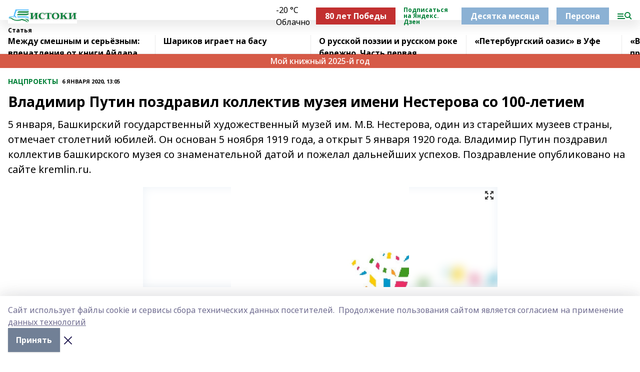

--- FILE ---
content_type: text/html; charset=utf-8
request_url: https://istokirb.ru/articles/NACPROEKTI/2020-01-06/vladimir-putin-pozdravil-kollektiv-muzeya-imeni-nesterova-so-100-letiem-1121995
body_size: 35630
content:
<!doctype html>
<html data-n-head-ssr lang="ru" data-n-head="%7B%22lang%22:%7B%22ssr%22:%22ru%22%7D%7D">
  <head >
    <title>Владимир Путин поздравил коллектив музея имени Нестерова со 100-летием</title><meta data-n-head="ssr" data-hid="google" name="google" content="notranslate"><meta data-n-head="ssr" data-hid="charset" charset="utf-8"><meta data-n-head="ssr" name="viewport" content="width=1300"><meta data-n-head="ssr" data-hid="og:url" property="og:url" content="https://istokirb.ru/articles/NACPROEKTI/2020-01-06/vladimir-putin-pozdravil-kollektiv-muzeya-imeni-nesterova-so-100-letiem-1121995"><meta data-n-head="ssr" data-hid="og:type" property="og:type" content="article"><meta data-n-head="ssr" name="yandex-verification" content="d51aacec9e8ab101"><meta data-n-head="ssr" name="zen-verification" content="2j9wEKnTrLa8GfsGZ1iMSplRJ1begKPfKvEAsP5y5KFNi8pX62FNFs5TPUUNDwYN"><meta data-n-head="ssr" name="google-site-verification" content="6qMolTOkChtPM-be0xjOYGX40SOroOe-PJgG0fFa9V0"><meta data-n-head="ssr" data-hid="og:title" property="og:title" content="Владимир Путин поздравил коллектив музея имени Нестерова со 100-летием"><meta data-n-head="ssr" data-hid="og:description" property="og:description" content="5 января, Башкирский государственный художественный музей им. М.В. Нестерова, один из старейших музеев страны, отмечает столетний юбилей. Он основан 5 ноября 1919 года, а открыт 5 января 1920 года. Владимир Путин поздравил коллектив башкирского музея со знаменательной датой и пожелал дальнейших успехов. Поздравление опубликовано на сайте kremlin.ru."><meta data-n-head="ssr" data-hid="description" name="description" content="5 января, Башкирский государственный художественный музей им. М.В. Нестерова, один из старейших музеев страны, отмечает столетний юбилей. Он основан 5 ноября 1919 года, а открыт 5 января 1920 года. Владимир Путин поздравил коллектив башкирского музея со знаменательной датой и пожелал дальнейших успехов. Поздравление опубликовано на сайте kremlin.ru."><meta data-n-head="ssr" data-hid="og:image" property="og:image" content="https://istokirb.ru/attachments/e712e171f8a5cdeb61eb0713c985b5d84f5787ed/store/crop/0/0/709/398/709/398/0/4eff2ae1135277054869abd4f9c404b1288c9cdc55522883e855782f8fb1/placeholder.png"><link data-n-head="ssr" rel="icon" href="https://api.bashinform.ru/attachments/21058791a78a3a24e3351261ba78d301a940554f/store/3952503916b7909cd7184ef7ebcb752714c8d45cb98304fbc363070f2d29/istokirb.ru.ico"><link data-n-head="ssr" rel="canonical" href="https://istokirb.ru/articles/NACPROEKTI/2020-01-06/vladimir-putin-pozdravil-kollektiv-muzeya-imeni-nesterova-so-100-letiem-1121995"><link data-n-head="ssr" rel="preconnect" href="https://fonts.googleapis.com"><link data-n-head="ssr" rel="stylesheet" href="/fonts/noto-sans/index.css"><link data-n-head="ssr" rel="stylesheet" href="https://fonts.googleapis.com/css2?family=Noto+Serif:wght@400;700&amp;display=swap"><link data-n-head="ssr" rel="stylesheet" href="https://fonts.googleapis.com/css2?family=Inter:wght@400;600;700;900&amp;display=swap"><link data-n-head="ssr" rel="stylesheet" href="https://fonts.googleapis.com/css2?family=Montserrat:wght@400;700&amp;display=swap"><link data-n-head="ssr" rel="stylesheet" href="https://fonts.googleapis.com/css2?family=Pacifico&amp;display=swap"><style data-n-head="ssr">:root { --active-color: #008037; }</style><script data-n-head="ssr" src="https://yastatic.net/pcode/adfox/loader.js" crossorigin="anonymous"></script><script data-n-head="ssr" src="https://vk.com/js/api/openapi.js" async></script><script data-n-head="ssr" src="https://widget.sparrow.ru/js/embed.js" async></script><script data-n-head="ssr" src="//web.webpushs.com/js/push/bbecbeadf7a369bccfc45d0c8860033b_1.js" async></script><script data-n-head="ssr" type="application/ld+json">{
            "@context": "https://schema.org",
            "@type": "NewsArticle",
            "mainEntityOfPage": {
              "@type": "WebPage",
              "@id": "https://istokirb.ru/articles/NACPROEKTI/2020-01-06/vladimir-putin-pozdravil-kollektiv-muzeya-imeni-nesterova-so-100-letiem-1121995"
            },
            "headline" : "Владимир Путин поздравил коллектив музея имени Нестерова со 100-летием",
            "image": [
              "https://istokirb.ru/attachments/e712e171f8a5cdeb61eb0713c985b5d84f5787ed/store/crop/0/0/709/398/709/398/0/4eff2ae1135277054869abd4f9c404b1288c9cdc55522883e855782f8fb1/placeholder.png"
            ],
            "datePublished": "2020-01-06T13:05:00.000+05:00",
            "author": [],
            "publisher": {
              "@type": "Organization",
              "name": "«Истоки»",
              "logo": {
                "@type": "ImageObject",
                "url": "https://api.bashinform.ru/attachments/e899226c0b811b288417f3f98ba65cd0be78c232/store/d5fbcc6477015b6eceef375f3f1555ee5c0714bd79874c5549bae966cd6d/%D0%98%D1%81%D1%82%D0%BE%D0%BA%D0%B8+%285%29.png"
              }
            },
            "description": "5 января, Башкирский государственный художественный музей им. М.В. Нестерова, один из старейших музеев страны, отмечает столетний юбилей. Он основан 5 ноября 1919 года, а открыт 5 января 1920 года. Владимир Путин поздравил коллектив башкирского музея со знаменательной датой и пожелал дальнейших успехов. Поздравление опубликовано на сайте kremlin.ru."
          }</script><link rel="preload" href="/_nuxt/274f3bb.js" as="script"><link rel="preload" href="/_nuxt/622ad3e.js" as="script"><link rel="preload" href="/_nuxt/ee7430d.js" as="script"><link rel="preload" href="/_nuxt/bbaf3f9.js" as="script"><link rel="preload" href="/_nuxt/b3945eb.js" as="script"><link rel="preload" href="/_nuxt/1f4701a.js" as="script"><link rel="preload" href="/_nuxt/bb7a823.js" as="script"><link rel="preload" href="/_nuxt/61cd1ad.js" as="script"><link rel="preload" href="/_nuxt/3795d03.js" as="script"><link rel="preload" href="/_nuxt/9842943.js" as="script"><style data-vue-ssr-id="02097838:0 0211d3d2:0 7e56e4e3:0 78c231fa:0 2b202313:0 3ba5510c:0 7deb7420:0 7501b878:0 67a80222:0 01f9c408:0 f11faff8:0 01b9542b:0 74a8f3db:0 fd82e6f0:0 69552a97:0 2bc4b7f8:0 77d4baa4:0 6f94af7f:0 0a7c8cf7:0 67baf181:0 a473ccf0:0 3eb3f9ae:0 0684d134:0 7eba589d:0 6ec1390e:0 689e6882:0 44e53ad8:0 d15e8f64:0">.fade-enter,.fade-leave-to{opacity:0}.fade-enter-active,.fade-leave-active{transition:opacity .2s ease}.fade-up-enter-active,.fade-up-leave-active{transition:all .35s}.fade-up-enter,.fade-up-leave-to{opacity:0;transform:translateY(-20px)}.rubric-date{display:flex;align-items:flex-end;margin-bottom:1rem}.cm-rubric{font-weight:700;font-size:14px;margin-right:.5rem;color:var(--active-color)}.cm-date{font-size:11px;text-transform:uppercase;font-weight:700}.cm-story{font-weight:700;font-size:14px;margin-left:.5rem;margin-right:.5rem;color:var(--active-color)}.serif-text{font-family:Noto Serif,serif;line-height:1.65;font-size:17px}.bg-img{background-size:cover;background-position:50%;height:0;position:relative;background-color:#e2e2e2;padding-bottom:56%;>img{position:absolute;left:0;top:0;width:100%;height:100%;-o-object-fit:cover;object-fit:cover;-o-object-position:center;object-position:center}}.btn{--text-opacity:1;color:#fff;color:rgba(255,255,255,var(--text-opacity));text-align:center;padding-top:1.5rem;padding-bottom:1.5rem;font-weight:700;cursor:pointer;margin-top:2rem;border-radius:8px;font-size:20px;background:var(--active-color)}.checkbox{border-radius:.5rem;border-width:1px;margin-right:1.25rem;cursor:pointer;border-color:#e9e9eb;width:32px;height:32px}.checkbox.__active{background:var(--active-color) 50% no-repeat url([data-uri]);border-color:var(--active-color)}.h1{margin-top:1rem;margin-bottom:1.5rem;font-weight:700;line-height:1.07;font-size:32px}.all-matters{text-align:center;cursor:pointer;padding-top:1.5rem;padding-bottom:1.5rem;font-weight:700;margin-bottom:2rem;border-radius:8px;background:#f5f5f5;font-size:20px}.all-matters.__small{padding-top:.75rem;padding-bottom:.75rem;margin-top:1.5rem;font-size:14px;border-radius:4px}[data-desktop]{.rubric-date{margin-bottom:1.25rem}.h1{font-size:46px;margin-top:1.5rem;margin-bottom:1.5rem}section.cols{display:grid;margin-left:58px;grid-gap:16px;grid-template-columns:816px 42px 300px}section.list-cols{display:grid;grid-gap:40px;grid-template-columns:1fr 300px}.matter-grid{display:flex;flex-wrap:wrap;margin-right:-16px}.top-sticky{position:-webkit-sticky;position:sticky;top:48px}.top-sticky.local{top:56px}.top-sticky.ig{top:86px}.top-sticky-matter{position:-webkit-sticky;position:sticky;z-index:1;top:102px}.top-sticky-matter.local{top:110px}.top-sticky-matter.ig{top:140px}}.search-form{display:flex;border-bottom-width:1px;--border-opacity:1;border-color:#fff;border-color:rgba(255,255,255,var(--border-opacity));padding-bottom:.75rem;justify-content:space-between;align-items:center;--text-opacity:1;color:#fff;color:rgba(255,255,255,var(--text-opacity));.reset{cursor:pointer;opacity:.5;display:block}input{background-color:transparent;border-style:none;--text-opacity:1;color:#fff;color:rgba(255,255,255,var(--text-opacity));outline:2px solid transparent;outline-offset:2px;width:66.666667%;font-size:20px}input::-moz-placeholder{color:hsla(0,0%,100%,.18824)}input:-ms-input-placeholder{color:hsla(0,0%,100%,.18824)}input::placeholder{color:hsla(0,0%,100%,.18824)}}[data-desktop] .search-form{width:820px;button{border-radius:.25rem;font-weight:700;padding:.5rem 1.5rem;cursor:pointer;--text-opacity:1;color:#fff;color:rgba(255,255,255,var(--text-opacity));font-size:22px;background:var(--active-color)}input{font-size:28px}.reset{margin-right:2rem;margin-left:auto}}html.locked{overflow:hidden}html{body{letter-spacing:-.03em;font-family:Noto Sans,sans-serif;line-height:1.19;font-size:14px}ol,ul{margin-left:2rem;margin-bottom:1rem;li{margin-bottom:.5rem}}ol{list-style-type:decimal}ul{list-style-type:disc}a{cursor:pointer;color:inherit}iframe,img,object,video{max-width:100%}}.container{padding-left:16px;padding-right:16px}[data-desktop]{min-width:1250px;.container{margin-left:auto;margin-right:auto;padding-left:0;padding-right:0;width:1250px}}
/*! normalize.css v8.0.1 | MIT License | github.com/necolas/normalize.css */html{line-height:1.15;-webkit-text-size-adjust:100%}body{margin:0}main{display:block}h1{font-size:2em;margin:.67em 0}hr{box-sizing:content-box;height:0;overflow:visible}pre{font-family:monospace,monospace;font-size:1em}a{background-color:transparent}abbr[title]{border-bottom:none;text-decoration:underline;-webkit-text-decoration:underline dotted;text-decoration:underline dotted}b,strong{font-weight:bolder}code,kbd,samp{font-family:monospace,monospace;font-size:1em}small{font-size:80%}sub,sup{font-size:75%;line-height:0;position:relative;vertical-align:baseline}sub{bottom:-.25em}sup{top:-.5em}img{border-style:none}button,input,optgroup,select,textarea{font-family:inherit;font-size:100%;line-height:1.15;margin:0}button,input{overflow:visible}button,select{text-transform:none}[type=button],[type=reset],[type=submit],button{-webkit-appearance:button}[type=button]::-moz-focus-inner,[type=reset]::-moz-focus-inner,[type=submit]::-moz-focus-inner,button::-moz-focus-inner{border-style:none;padding:0}[type=button]:-moz-focusring,[type=reset]:-moz-focusring,[type=submit]:-moz-focusring,button:-moz-focusring{outline:1px dotted ButtonText}fieldset{padding:.35em .75em .625em}legend{box-sizing:border-box;color:inherit;display:table;max-width:100%;padding:0;white-space:normal}progress{vertical-align:baseline}textarea{overflow:auto}[type=checkbox],[type=radio]{box-sizing:border-box;padding:0}[type=number]::-webkit-inner-spin-button,[type=number]::-webkit-outer-spin-button{height:auto}[type=search]{-webkit-appearance:textfield;outline-offset:-2px}[type=search]::-webkit-search-decoration{-webkit-appearance:none}::-webkit-file-upload-button{-webkit-appearance:button;font:inherit}details{display:block}summary{display:list-item}[hidden],template{display:none}blockquote,dd,dl,figure,h1,h2,h3,h4,h5,h6,hr,p,pre{margin:0}button{background-color:transparent;background-image:none}button:focus{outline:1px dotted;outline:5px auto -webkit-focus-ring-color}fieldset,ol,ul{margin:0;padding:0}ol,ul{list-style:none}html{font-family:Noto Sans,sans-serif;line-height:1.5}*,:after,:before{box-sizing:border-box;border:0 solid #e2e8f0}hr{border-top-width:1px}img{border-style:solid}textarea{resize:vertical}input::-moz-placeholder,textarea::-moz-placeholder{color:#a0aec0}input:-ms-input-placeholder,textarea:-ms-input-placeholder{color:#a0aec0}input::placeholder,textarea::placeholder{color:#a0aec0}[role=button],button{cursor:pointer}table{border-collapse:collapse}h1,h2,h3,h4,h5,h6{font-size:inherit;font-weight:inherit}a{color:inherit;text-decoration:inherit}button,input,optgroup,select,textarea{padding:0;line-height:inherit;color:inherit}code,kbd,pre,samp{font-family:Menlo,Monaco,Consolas,"Liberation Mono","Courier New",monospace}audio,canvas,embed,iframe,img,object,svg,video{display:block;vertical-align:middle}img,video{max-width:100%;height:auto}.appearance-none{-webkit-appearance:none;-moz-appearance:none;appearance:none}.bg-transparent{background-color:transparent}.bg-black{--bg-opacity:1;background-color:#000;background-color:rgba(0,0,0,var(--bg-opacity))}.bg-white{--bg-opacity:1;background-color:#fff;background-color:rgba(255,255,255,var(--bg-opacity))}.bg-gray-200{--bg-opacity:1;background-color:#edf2f7;background-color:rgba(237,242,247,var(--bg-opacity))}.bg-center{background-position:50%}.bg-top{background-position:top}.bg-no-repeat{background-repeat:no-repeat}.bg-cover{background-size:cover}.bg-contain{background-size:contain}.border-collapse{border-collapse:collapse}.border-black{--border-opacity:1;border-color:#000;border-color:rgba(0,0,0,var(--border-opacity))}.border-blue-400{--border-opacity:1;border-color:#63b3ed;border-color:rgba(99,179,237,var(--border-opacity))}.rounded{border-radius:.25rem}.rounded-lg{border-radius:.5rem}.rounded-full{border-radius:9999px}.border-none{border-style:none}.border-2{border-width:2px}.border-4{border-width:4px}.border{border-width:1px}.border-t-0{border-top-width:0}.border-t{border-top-width:1px}.border-b{border-bottom-width:1px}.cursor-pointer{cursor:pointer}.block{display:block}.inline-block{display:inline-block}.flex{display:flex}.table{display:table}.grid{display:grid}.hidden{display:none}.flex-col{flex-direction:column}.flex-wrap{flex-wrap:wrap}.flex-no-wrap{flex-wrap:nowrap}.items-center{align-items:center}.justify-center{justify-content:center}.justify-between{justify-content:space-between}.flex-grow-0{flex-grow:0}.flex-shrink-0{flex-shrink:0}.order-first{order:-9999}.order-last{order:9999}.font-sans{font-family:Noto Sans,sans-serif}.font-serif{font-family:Noto Serif,serif}.font-medium{font-weight:500}.font-semibold{font-weight:600}.font-bold{font-weight:700}.h-3{height:.75rem}.h-6{height:1.5rem}.h-12{height:3rem}.h-auto{height:auto}.h-full{height:100%}.text-xs{font-size:11px}.text-sm{font-size:12px}.text-base{font-size:14px}.text-lg{font-size:16px}.text-xl{font-size:18px}.text-2xl{font-size:21px}.text-3xl{font-size:30px}.text-4xl{font-size:46px}.leading-6{line-height:1.5rem}.leading-none{line-height:1}.leading-tight{line-height:1.07}.leading-snug{line-height:1.125}.m-0{margin:0}.my-0{margin-top:0;margin-bottom:0}.mx-0{margin-left:0;margin-right:0}.mx-1{margin-left:.25rem;margin-right:.25rem}.mx-2{margin-left:.5rem;margin-right:.5rem}.my-4{margin-top:1rem;margin-bottom:1rem}.mx-4{margin-left:1rem;margin-right:1rem}.my-5{margin-top:1.25rem;margin-bottom:1.25rem}.mx-5{margin-left:1.25rem;margin-right:1.25rem}.my-6{margin-top:1.5rem;margin-bottom:1.5rem}.my-8{margin-top:2rem;margin-bottom:2rem}.mx-auto{margin-left:auto;margin-right:auto}.-mx-3{margin-left:-.75rem;margin-right:-.75rem}.-my-4{margin-top:-1rem;margin-bottom:-1rem}.mt-0{margin-top:0}.mr-0{margin-right:0}.mb-0{margin-bottom:0}.ml-0{margin-left:0}.mt-1{margin-top:.25rem}.mr-1{margin-right:.25rem}.mb-1{margin-bottom:.25rem}.ml-1{margin-left:.25rem}.mt-2{margin-top:.5rem}.mr-2{margin-right:.5rem}.mb-2{margin-bottom:.5rem}.ml-2{margin-left:.5rem}.mt-3{margin-top:.75rem}.mr-3{margin-right:.75rem}.mb-3{margin-bottom:.75rem}.mt-4{margin-top:1rem}.mr-4{margin-right:1rem}.mb-4{margin-bottom:1rem}.ml-4{margin-left:1rem}.mt-5{margin-top:1.25rem}.mr-5{margin-right:1.25rem}.mb-5{margin-bottom:1.25rem}.mt-6{margin-top:1.5rem}.mr-6{margin-right:1.5rem}.mb-6{margin-bottom:1.5rem}.mt-8{margin-top:2rem}.mr-8{margin-right:2rem}.mb-8{margin-bottom:2rem}.ml-8{margin-left:2rem}.mt-10{margin-top:2.5rem}.ml-10{margin-left:2.5rem}.mt-12{margin-top:3rem}.mb-12{margin-bottom:3rem}.mt-16{margin-top:4rem}.mb-16{margin-bottom:4rem}.mr-20{margin-right:5rem}.mr-auto{margin-right:auto}.ml-auto{margin-left:auto}.mt-px{margin-top:1px}.-mt-2{margin-top:-.5rem}.max-w-none{max-width:none}.max-w-full{max-width:100%}.object-contain{-o-object-fit:contain;object-fit:contain}.object-cover{-o-object-fit:cover;object-fit:cover}.object-center{-o-object-position:center;object-position:center}.opacity-0{opacity:0}.opacity-50{opacity:.5}.outline-none{outline:2px solid transparent;outline-offset:2px}.overflow-auto{overflow:auto}.overflow-hidden{overflow:hidden}.overflow-visible{overflow:visible}.p-0{padding:0}.p-2{padding:.5rem}.p-3{padding:.75rem}.p-4{padding:1rem}.p-8{padding:2rem}.px-0{padding-left:0;padding-right:0}.py-1{padding-top:.25rem;padding-bottom:.25rem}.px-1{padding-left:.25rem;padding-right:.25rem}.py-2{padding-top:.5rem;padding-bottom:.5rem}.px-2{padding-left:.5rem;padding-right:.5rem}.py-3{padding-top:.75rem;padding-bottom:.75rem}.px-3{padding-left:.75rem;padding-right:.75rem}.py-4{padding-top:1rem;padding-bottom:1rem}.px-4{padding-left:1rem;padding-right:1rem}.px-5{padding-left:1.25rem;padding-right:1.25rem}.px-6{padding-left:1.5rem;padding-right:1.5rem}.py-8{padding-top:2rem;padding-bottom:2rem}.py-10{padding-top:2.5rem;padding-bottom:2.5rem}.pt-0{padding-top:0}.pr-0{padding-right:0}.pb-0{padding-bottom:0}.pt-1{padding-top:.25rem}.pt-2{padding-top:.5rem}.pb-2{padding-bottom:.5rem}.pl-2{padding-left:.5rem}.pt-3{padding-top:.75rem}.pb-3{padding-bottom:.75rem}.pt-4{padding-top:1rem}.pr-4{padding-right:1rem}.pb-4{padding-bottom:1rem}.pl-4{padding-left:1rem}.pt-5{padding-top:1.25rem}.pr-5{padding-right:1.25rem}.pb-5{padding-bottom:1.25rem}.pl-5{padding-left:1.25rem}.pt-6{padding-top:1.5rem}.pb-6{padding-bottom:1.5rem}.pl-6{padding-left:1.5rem}.pt-8{padding-top:2rem}.pb-8{padding-bottom:2rem}.pr-10{padding-right:2.5rem}.pb-12{padding-bottom:3rem}.pl-12{padding-left:3rem}.pb-16{padding-bottom:4rem}.pointer-events-none{pointer-events:none}.fixed{position:fixed}.absolute{position:absolute}.relative{position:relative}.sticky{position:-webkit-sticky;position:sticky}.top-0{top:0}.right-0{right:0}.bottom-0{bottom:0}.left-0{left:0}.left-auto{left:auto}.shadow{box-shadow:0 1px 3px 0 rgba(0,0,0,.1),0 1px 2px 0 rgba(0,0,0,.06)}.shadow-none{box-shadow:none}.text-center{text-align:center}.text-right{text-align:right}.text-transparent{color:transparent}.text-black{--text-opacity:1;color:#000;color:rgba(0,0,0,var(--text-opacity))}.text-white{--text-opacity:1;color:#fff;color:rgba(255,255,255,var(--text-opacity))}.text-gray-600{--text-opacity:1;color:#718096;color:rgba(113,128,150,var(--text-opacity))}.text-gray-700{--text-opacity:1;color:#4a5568;color:rgba(74,85,104,var(--text-opacity))}.uppercase{text-transform:uppercase}.underline{text-decoration:underline}.tracking-tight{letter-spacing:-.05em}.select-none{-webkit-user-select:none;-moz-user-select:none;-ms-user-select:none;user-select:none}.select-all{-webkit-user-select:all;-moz-user-select:all;-ms-user-select:all;user-select:all}.visible{visibility:visible}.invisible{visibility:hidden}.whitespace-no-wrap{white-space:nowrap}.w-3{width:.75rem}.w-auto{width:auto}.w-1\/3{width:33.333333%}.w-full{width:100%}.z-20{z-index:20}.z-50{z-index:50}.gap-1{grid-gap:.25rem;gap:.25rem}.gap-2{grid-gap:.5rem;gap:.5rem}.gap-3{grid-gap:.75rem;gap:.75rem}.gap-4{grid-gap:1rem;gap:1rem}.gap-5{grid-gap:1.25rem;gap:1.25rem}.gap-6{grid-gap:1.5rem;gap:1.5rem}.gap-8{grid-gap:2rem;gap:2rem}.gap-10{grid-gap:2.5rem;gap:2.5rem}.grid-cols-1{grid-template-columns:repeat(1,minmax(0,1fr))}.grid-cols-2{grid-template-columns:repeat(2,minmax(0,1fr))}.grid-cols-3{grid-template-columns:repeat(3,minmax(0,1fr))}.grid-cols-4{grid-template-columns:repeat(4,minmax(0,1fr))}.grid-cols-5{grid-template-columns:repeat(5,minmax(0,1fr))}.transform{--transform-translate-x:0;--transform-translate-y:0;--transform-rotate:0;--transform-skew-x:0;--transform-skew-y:0;--transform-scale-x:1;--transform-scale-y:1;transform:translateX(var(--transform-translate-x)) translateY(var(--transform-translate-y)) rotate(var(--transform-rotate)) skewX(var(--transform-skew-x)) skewY(var(--transform-skew-y)) scaleX(var(--transform-scale-x)) scaleY(var(--transform-scale-y))}.transition-all{transition-property:all}.transition{transition-property:background-color,border-color,color,fill,stroke,opacity,box-shadow,transform}@-webkit-keyframes spin{to{transform:rotate(1turn)}}@keyframes spin{to{transform:rotate(1turn)}}@-webkit-keyframes ping{75%,to{transform:scale(2);opacity:0}}@keyframes ping{75%,to{transform:scale(2);opacity:0}}@-webkit-keyframes pulse{50%{opacity:.5}}@keyframes pulse{50%{opacity:.5}}@-webkit-keyframes bounce{0%,to{transform:translateY(-25%);-webkit-animation-timing-function:cubic-bezier(.8,0,1,1);animation-timing-function:cubic-bezier(.8,0,1,1)}50%{transform:none;-webkit-animation-timing-function:cubic-bezier(0,0,.2,1);animation-timing-function:cubic-bezier(0,0,.2,1)}}@keyframes bounce{0%,to{transform:translateY(-25%);-webkit-animation-timing-function:cubic-bezier(.8,0,1,1);animation-timing-function:cubic-bezier(.8,0,1,1)}50%{transform:none;-webkit-animation-timing-function:cubic-bezier(0,0,.2,1);animation-timing-function:cubic-bezier(0,0,.2,1)}}
.nuxt-progress{position:fixed;top:0;left:0;right:0;height:2px;width:0;opacity:1;transition:width .1s,opacity .4s;background-color:var(--active-color);z-index:999999}.nuxt-progress.nuxt-progress-notransition{transition:none}.nuxt-progress-failed{background-color:red}
.page_1iNBq{position:relative;min-height:65vh}[data-desktop]{.topBanner_Im5IM{margin-left:auto;margin-right:auto;width:1256px}}
.bnr_2VvRX{margin-left:auto;margin-right:auto;width:300px}.bnr_2VvRX:not(:empty){margin-bottom:1rem}.bnrContainer_1ho9N.mb-0 .bnr_2VvRX{margin-bottom:0}[data-desktop]{.bnr_2VvRX{width:auto;margin-left:0;margin-right:0}}
.topline-container[data-v-7682f57c]{position:-webkit-sticky;position:sticky;top:0;z-index:10}.bottom-menu[data-v-7682f57c]{--bg-opacity:1;background-color:#fff;background-color:rgba(255,255,255,var(--bg-opacity));height:45px;box-shadow:0 15px 20px rgba(0,0,0,.08)}.bottom-menu.__dark[data-v-7682f57c]{--bg-opacity:1;background-color:#000;background-color:rgba(0,0,0,var(--bg-opacity));.bottom-menu-link{--text-opacity:1;color:#fff;color:rgba(255,255,255,var(--text-opacity))}.bottom-menu-link:hover{color:var(--active-color)}}.bottom-menu-links[data-v-7682f57c]{display:flex;overflow:auto;grid-gap:1rem;gap:1rem;padding-top:1rem;padding-bottom:1rem;scrollbar-width:none}.bottom-menu-links[data-v-7682f57c]::-webkit-scrollbar{display:none}.bottom-menu-link[data-v-7682f57c]{white-space:nowrap;font-weight:700}.bottom-menu-link[data-v-7682f57c]:hover{color:var(--active-color)}
.topline_KUXuM{--bg-opacity:1;background-color:#fff;background-color:rgba(255,255,255,var(--bg-opacity));padding-top:.5rem;padding-bottom:.5rem;position:relative;box-shadow:0 15px 20px rgba(0,0,0,.08);height:40px;z-index:1}.topline_KUXuM.__dark_3HDH5{--bg-opacity:1;background-color:#000;background-color:rgba(0,0,0,var(--bg-opacity))}[data-desktop]{.topline_KUXuM{height:50px}}
.container_3LUUG{display:flex;align-items:center;justify-content:space-between}.container_3LUUG.__dark_AMgBk{.logo_1geVj{--text-opacity:1;color:#fff;color:rgba(255,255,255,var(--text-opacity))}.menu-trigger_2_P72{--bg-opacity:1;background-color:#fff;background-color:rgba(255,255,255,var(--bg-opacity))}.lang_107ai,.topline-item_1BCyx{--text-opacity:1;color:#fff;color:rgba(255,255,255,var(--text-opacity))}.lang_107ai{background-image:url([data-uri])}}.lang_107ai{margin-left:auto;margin-right:1.25rem;padding-right:1rem;padding-left:.5rem;cursor:pointer;display:flex;align-items:center;font-weight:700;-webkit-appearance:none;-moz-appearance:none;appearance:none;outline:2px solid transparent;outline-offset:2px;text-transform:uppercase;background:no-repeat url([data-uri]) calc(100% - 3px) 50%}.logo-img_9ttWw{max-height:30px}.logo-text_Gwlnp{white-space:nowrap;font-family:Pacifico,serif;font-size:24px;line-height:.9;color:var(--active-color)}.menu-trigger_2_P72{cursor:pointer;width:30px;height:24px;background:var(--active-color);-webkit-mask:no-repeat url(/_nuxt/img/menu.cffb7c4.svg) center;mask:no-repeat url(/_nuxt/img/menu.cffb7c4.svg) center}.menu-trigger_2_P72.__cross_3NUSb{-webkit-mask-image:url([data-uri]);mask-image:url([data-uri])}.topline-item_1BCyx{font-weight:700;line-height:1;margin-right:16px}.topline-item_1BCyx,.topline-item_1BCyx.blue_1SDgs,.topline-item_1BCyx.red_1EmKm{--text-opacity:1;color:#fff;color:rgba(255,255,255,var(--text-opacity))}.topline-item_1BCyx.blue_1SDgs,.topline-item_1BCyx.red_1EmKm{padding:9px 18px;background:#8bb1d4}.topline-item_1BCyx.red_1EmKm{background:#c23030}.topline-item_1BCyx.default_3xuLv{font-size:12px;color:var(--active-color);max-width:100px}[data-desktop]{.logo-img_9ttWw{max-height:40px}.logo-text_Gwlnp{position:relative;top:-3px;font-size:36px}.slogan-desktop_2LraR{font-size:11px;margin-left:2.5rem;font-weight:700;text-transform:uppercase;color:#5e6a70}.lang_107ai{margin-left:0}}
.weather[data-v-f75b9a02]{display:flex;align-items:center;.icon{border-radius:9999px;margin-right:.5rem;background:var(--active-color) no-repeat 50%/11px;width:18px;height:18px}.clear{background-image:url(/_nuxt/img/clear.504a39c.svg)}.clouds{background-image:url(/_nuxt/img/clouds.35bb1b1.svg)}.few_clouds{background-image:url(/_nuxt/img/few_clouds.849e8ce.svg)}.rain{background-image:url(/_nuxt/img/rain.fa221cc.svg)}.snow{background-image:url(/_nuxt/img/snow.3971728.svg)}.thunderstorm_w_rain{background-image:url(/_nuxt/img/thunderstorm_w_rain.f4f5bf2.svg)}.thunderstorm{background-image:url(/_nuxt/img/thunderstorm.bbf00c1.svg)}.text{font-size:12px;font-weight:700;line-height:1;color:rgba(0,0,0,.9)}}.__dark.weather .text[data-v-f75b9a02]{--text-opacity:1;color:#fff;color:rgba(255,255,255,var(--text-opacity))}
.block_35WEi{position:-webkit-sticky;position:sticky;left:0;width:100%;padding-top:.75rem;padding-bottom:.75rem;--bg-opacity:1;background-color:#fff;background-color:rgba(255,255,255,var(--bg-opacity));--text-opacity:1;color:#000;color:rgba(0,0,0,var(--text-opacity));height:68px;z-index:8;border-bottom:1px solid rgba(0,0,0,.08235)}.block_35WEi.invisible_3bwn4{visibility:hidden}.block_35WEi.local_2u9p8,.block_35WEi.local_ext_2mSQw{top:40px}.block_35WEi.local_2u9p8.has_bottom_items_u0rcZ,.block_35WEi.local_ext_2mSQw.has_bottom_items_u0rcZ{top:85px}.block_35WEi.ig_3ld7e{top:50px}.block_35WEi.ig_3ld7e.has_bottom_items_u0rcZ{top:95px}.block_35WEi.bi_3BhQ1,.block_35WEi.bi_ext_1Yp6j{top:49px}.block_35WEi.bi_3BhQ1.has_bottom_items_u0rcZ,.block_35WEi.bi_ext_1Yp6j.has_bottom_items_u0rcZ{top:94px}.block_35WEi.red_wPGsU{background:#fdf3f3;.blockTitle_1BF2P{color:#d65a47}}.block_35WEi.blue_2AJX7{background:#e6ecf2;.blockTitle_1BF2P{color:#8bb1d4}}.block_35WEi{.loading_1RKbb{height:1.5rem;margin:0 auto}}.blockTitle_1BF2P{font-weight:700;font-size:12px;margin-bottom:.25rem;display:inline-block;overflow:hidden;max-height:1.2em;display:-webkit-box;-webkit-line-clamp:1;-webkit-box-orient:vertical;text-overflow:ellipsis}.items_2XU71{display:flex;overflow:auto;margin-left:-16px;margin-right:-16px;padding-left:16px;padding-right:16px}.items_2XU71::-webkit-scrollbar{display:none}.item_KFfAv{flex-shrink:0;flex-grow:0;padding-right:1rem;margin-right:1rem;font-weight:700;overflow:hidden;width:295px;max-height:2.4em;border-right:1px solid rgba(0,0,0,.08235);display:-webkit-box;-webkit-line-clamp:2;-webkit-box-orient:vertical;text-overflow:ellipsis}.item_KFfAv:hover{opacity:.75}[data-desktop]{.block_35WEi{height:54px}.block_35WEi.local_2u9p8,.block_35WEi.local_ext_2mSQw{top:50px}.block_35WEi.local_2u9p8.has_bottom_items_u0rcZ,.block_35WEi.local_ext_2mSQw.has_bottom_items_u0rcZ{top:95px}.block_35WEi.ig_3ld7e{top:80px}.block_35WEi.ig_3ld7e.has_bottom_items_u0rcZ{top:125px}.block_35WEi.bi_3BhQ1,.block_35WEi.bi_ext_1Yp6j{top:42px}.block_35WEi.bi_3BhQ1.has_bottom_items_u0rcZ,.block_35WEi.bi_ext_1Yp6j.has_bottom_items_u0rcZ{top:87px}.block_35WEi.image_3yONs{.prev_1cQoq{background-image:url([data-uri])}.next_827zB{background-image:url([data-uri])}}.wrapper_TrcU4{display:grid;grid-template-columns:240px calc(100% - 320px)}.next_827zB,.prev_1cQoq{position:absolute;cursor:pointer;width:24px;height:24px;top:4px;left:210px;background:url([data-uri])}.next_827zB{left:auto;right:15px;background:url([data-uri])}.blockTitle_1BF2P{font-size:18px;padding-right:2.5rem;margin-right:0;max-height:2.4em;-webkit-line-clamp:2}.items_2XU71{margin-left:0;padding-left:0;-ms-scroll-snap-type:x mandatory;scroll-snap-type:x mandatory;scroll-behavior:smooth;scrollbar-width:none}.item_KFfAv,.items_2XU71{margin-right:0;padding-right:0}.item_KFfAv{padding-left:1.25rem;scroll-snap-align:start;width:310px;border-left:1px solid rgba(0,0,0,.08235);border-right:none}}
@-webkit-keyframes rotate-data-v-8cdd8c10{0%{transform:rotate(0)}to{transform:rotate(1turn)}}@keyframes rotate-data-v-8cdd8c10{0%{transform:rotate(0)}to{transform:rotate(1turn)}}.component[data-v-8cdd8c10]{height:3rem;margin-top:1.5rem;margin-bottom:1.5rem;display:flex;justify-content:center;align-items:center;span{height:100%;width:4rem;background:no-repeat url(/_nuxt/img/loading.dd38236.svg) 50%/contain;-webkit-animation:rotate-data-v-8cdd8c10 .8s infinite;animation:rotate-data-v-8cdd8c10 .8s infinite}}
.promo_ZrQsB{text-align:center;display:block;--text-opacity:1;color:#fff;color:rgba(255,255,255,var(--text-opacity));font-weight:500;font-size:16px;line-height:1;position:relative;z-index:1;background:#d65a47;padding:6px 20px}[data-desktop]{.promo_ZrQsB{margin-left:auto;margin-right:auto;font-size:18px;padding:12px 40px}}
.feedTriggerMobile_1uP3h{text-align:center;width:100%;left:0;bottom:0;padding:1rem;color:#000;color:rgba(0,0,0,var(--text-opacity));background:#e7e7e7;filter:drop-shadow(0 -10px 30px rgba(0,0,0,.4))}.feedTriggerMobile_1uP3h,[data-desktop] .feedTriggerDesktop_eR1zC{position:fixed;font-weight:700;--text-opacity:1;z-index:8}[data-desktop] .feedTriggerDesktop_eR1zC{color:#fff;color:rgba(255,255,255,var(--text-opacity));cursor:pointer;padding:1rem 1rem 1rem 1.5rem;display:flex;align-items:center;justify-content:space-between;width:auto;font-size:28px;right:20px;bottom:20px;line-height:.85;background:var(--active-color);.new_36fkO{--bg-opacity:1;background-color:#fff;background-color:rgba(255,255,255,var(--bg-opacity));font-size:18px;padding:.25rem .5rem;margin-left:1rem;color:var(--active-color)}}
.noindex_1PbKm{display:block}.rubricDate_XPC5P{display:flex;margin-bottom:1rem;align-items:center;flex-wrap:wrap;grid-row-gap:.5rem;row-gap:.5rem}[data-desktop]{.rubricDate_XPC5P{margin-left:58px}.noindex_1PbKm,.pollContainer_25rgc{margin-left:40px}.noindex_1PbKm{width:700px}}
.h1_fQcc_{margin-top:0;margin-bottom:1rem;font-size:28px}.bigLead_37UJd{margin-bottom:1.25rem;font-size:20px}[data-desktop]{.h1_fQcc_{margin-bottom:1.25rem;margin-top:0;font-size:40px}.bigLead_37UJd{font-size:21px;margin-bottom:2rem}.smallLead_3mYo6{font-size:21px;font-weight:500}.leadImg_n0Xok{display:grid;grid-gap:2rem;gap:2rem;margin-bottom:2rem;grid-template-columns:repeat(2,minmax(0,1fr));margin-left:40px;width:700px}}
.partner[data-v-73e20f19]{margin-top:1rem;margin-bottom:1rem;color:rgba(0,0,0,.31373)}
.blurImgContainer_3_532{position:relative;overflow:hidden;--bg-opacity:1;background-color:#edf2f7;background-color:rgba(237,242,247,var(--bg-opacity));background-position:50%;background-repeat:no-repeat;display:flex;align-items:center;justify-content:center;aspect-ratio:16/9;background-image:url(/img/loading.svg)}.blurImgBlur_2fI8T{background-position:50%;background-size:cover;filter:blur(10px)}.blurImgBlur_2fI8T,.blurImgImg_ZaMSE{position:absolute;left:0;top:0;width:100%;height:100%}.blurImgImg_ZaMSE{-o-object-fit:contain;object-fit:contain;-o-object-position:center;object-position:center}.play_hPlPQ{background-size:contain;background-position:50%;background-repeat:no-repeat;position:relative;z-index:1;width:18%;min-width:30px;max-width:80px;aspect-ratio:1/1;background-image:url([data-uri])}[data-desktop]{.play_hPlPQ{min-width:35px}}
.fs-icon[data-v-2dcb0dcc]{position:absolute;cursor:pointer;right:0;top:0;transition-property:background-color,border-color,color,fill,stroke,opacity,box-shadow,transform;transition-duration:.3s;width:25px;height:25px;background:url(/_nuxt/img/fs.32f317e.svg) 0 100% no-repeat}
.photoText_slx0c{padding-top:.25rem;font-family:Noto Serif,serif;font-size:13px;a{color:var(--active-color)}}.author_1ZcJr{color:rgba(0,0,0,.50196);span{margin-right:.25rem}}[data-desktop]{.photoText_slx0c{padding-top:.75rem;font-size:12px;line-height:1}.author_1ZcJr{font-size:11px}}.photoText_slx0c.textWhite_m9vxt{--text-opacity:1;color:#fff;color:rgba(255,255,255,var(--text-opacity));.author_1ZcJr{--text-opacity:1;color:#fff;color:rgba(255,255,255,var(--text-opacity))}}
.block_1h4f8{margin-bottom:1.5rem}[data-desktop] .block_1h4f8{margin-bottom:2rem}
.paragraph[data-v-7a4bd814]{a{color:var(--active-color)}p{margin-bottom:1.5rem}ol,ul{margin-left:2rem;margin-bottom:1rem;li{margin-bottom:.5rem}}ol{list-style-type:decimal}ul{list-style-type:disc}.question{font-weight:700;font-size:21px;line-height:1.43}.answer:before,.question:before{content:"— "}h2,h3,h4{font-weight:700;margin-bottom:1.5rem;line-height:1.07;font-family:Noto Sans,sans-serif}h2{font-size:30px}h3{font-size:21px}h4{font-size:18px}blockquote{padding-top:1rem;padding-bottom:1rem;margin-bottom:1rem;font-weight:700;font-family:Noto Sans,sans-serif;border-top:6px solid var(--active-color);border-bottom:6px solid var(--active-color);font-size:19px;line-height:1.15}.table-wrapper{overflow:auto}table{border-collapse:collapse;margin-top:1rem;margin-bottom:1rem;min-width:100%;td{padding:.75rem .5rem;border-width:1px}p{margin:0}}}
.readus_3o8ag{margin-bottom:1.5rem;font-weight:700;font-size:16px}.subscribeButton_2yILe{font-weight:700;--text-opacity:1;color:#fff;color:rgba(255,255,255,var(--text-opacity));text-align:center;letter-spacing:-.05em;background:var(--active-color);padding:0 8px 3px;border-radius:11px;font-size:15px;width:140px}.rTitle_ae5sX{margin-bottom:1rem;font-family:Noto Sans,sans-serif;font-weight:700;color:#202022;font-size:20px;font-style:normal;line-height:normal}.items_1vOtx{display:flex;flex-wrap:wrap;grid-gap:.75rem;gap:.75rem;max-width:360px}.items_1vOtx.regional_OHiaP{.socialIcon_1xwkP{width:calc(33% - 10px)}.socialIcon_1xwkP:first-child,.socialIcon_1xwkP:nth-child(2){width:calc(50% - 10px)}}.socialIcon_1xwkP{margin-bottom:.5rem;background-size:contain;background-repeat:no-repeat;flex-shrink:0;width:calc(50% - 10px);background-position:0;height:30px}.vkIcon_1J2rG{background-image:url(/_nuxt/img/vk.07bf3d5.svg)}.vkShortIcon_1XRTC{background-image:url(/_nuxt/img/vk-short.1e19426.svg)}.tgIcon_3Y6iI{background-image:url(/_nuxt/img/tg.bfb93b5.svg)}.zenIcon_1Vpt0{background-image:url(/_nuxt/img/zen.1c41c49.svg)}.okIcon_3Q4dv{background-image:url(/_nuxt/img/ok.de8d66c.svg)}.okShortIcon_12fSg{background-image:url(/_nuxt/img/ok-short.e0e3723.svg)}.maxIcon_3MreL{background-image:url(/_nuxt/img/max.da7c1ef.png)}[data-desktop]{.readus_3o8ag{margin-left:2.5rem}.items_1vOtx{flex-wrap:nowrap;max-width:none;align-items:center}.subscribeButton_2yILe{text-align:center;font-weight:700;width:auto;padding:4px 7px 7px;font-size:25px}.socialIcon_1xwkP{height:45px}.vkIcon_1J2rG{width:197px!important}.vkShortIcon_1XRTC{width:90px!important}.tgIcon_3Y6iI{width:160px!important}.zenIcon_1Vpt0{width:110px!important}.okIcon_3Q4dv{width:256px!important}.okShortIcon_12fSg{width:90px!important}.maxIcon_3MreL{width:110px!important}}
.socials_3qx1G{margin-bottom:1.5rem}.socials_3qx1G.__black a{--border-opacity:1;border-color:#000;border-color:rgba(0,0,0,var(--border-opacity))}.socials_3qx1G.__border-white_1pZ66 .items_JTU4t a{--border-opacity:1;border-color:#fff;border-color:rgba(255,255,255,var(--border-opacity))}.socials_3qx1G{a{display:block;background-position:50%;background-repeat:no-repeat;cursor:pointer;width:20%;border:.5px solid #e2e2e2;border-right-width:0;height:42px}a:last-child{border-right-width:1px}}.items_JTU4t{display:flex}.vk_3jS8H{background-image:url(/_nuxt/img/vk.a3fc87d.svg)}.ok_3Znis{background-image:url(/_nuxt/img/ok.480e53f.svg)}.wa_32a2a{background-image:url(/_nuxt/img/wa.f2f254d.svg)}.tg_1vndD{background-image:url([data-uri])}.print_3gkIT{background-image:url(/_nuxt/img/print.f5ef7f3.svg)}.max_sqBYC{background-image:url([data-uri])}[data-desktop]{.socials_3qx1G{margin-bottom:0;width:42px}.socials_3qx1G.__sticky{position:-webkit-sticky;position:sticky;top:102px}.socials_3qx1G.__sticky.local_3XMUZ{top:110px}.socials_3qx1G.__sticky.ig_zkzMn{top:140px}.socials_3qx1G{a{width:auto;border-width:1px;border-bottom-width:0}a:last-child{border-bottom-width:1px}}.items_JTU4t{display:block}}.socials_3qx1G.__dark_1QzU6{a{border-color:#373737}.vk_3jS8H{background-image:url(/_nuxt/img/vk-white.dc41d20.svg)}.ok_3Znis{background-image:url(/_nuxt/img/ok-white.c2036d3.svg)}.wa_32a2a{background-image:url(/_nuxt/img/wa-white.e567518.svg)}.tg_1vndD{background-image:url([data-uri])}.print_3gkIT{background-image:url(/_nuxt/img/print-white.f6fd3d9.svg)}.max_sqBYC{background-image:url([data-uri])}}
.blockTitle_2XRiy{margin-bottom:.75rem;font-weight:700;font-size:28px}.itemsContainer_3JjHp{overflow:auto;margin-right:-1rem}.items_Kf7PA{width:770px;display:flex;overflow:auto}.teaserItem_ZVyTH{padding:.75rem;background:#f2f2f4;width:240px;margin-right:16px;.img_3lUmb{margin-bottom:.5rem}.title_3KNuK{line-height:1.07;font-size:18px;font-weight:700}}.teaserItem_ZVyTH:hover .title_3KNuK{color:var(--active-color)}[data-desktop]{.blockTitle_2XRiy{font-size:30px}.itemsContainer_3JjHp{margin-right:0;overflow:visible}.items_Kf7PA{display:grid;grid-template-columns:repeat(3,minmax(0,1fr));grid-gap:1.5rem;gap:1.5rem;width:auto;overflow:visible}.teaserItem_ZVyTH{width:auto;margin-right:0;background-color:transparent;padding:0;.img_3lUmb{background:#8894a2 url(/_nuxt/img/pattern-mix.5c9ce73.svg) 100% 100% no-repeat;padding-right:40px}.title_3KNuK{font-size:21px}}}
[data-desktop]{.item_3TsvC{margin-bottom:16px;margin-right:16px;width:calc(25% - 16px)}}
.item[data-v-14fd56fc]{display:grid;grid-template-columns:repeat(1,minmax(0,1fr));grid-gap:.5rem;gap:.5rem;grid-template-rows:120px 1fr;.rubric-date{margin-bottom:4px}}.item.__see-also[data-v-14fd56fc]{grid-template-rows:170px 1fr}.item:hover .title[data-v-14fd56fc]{color:var(--active-color)}.title[data-v-14fd56fc]{font-size:18px;font-weight:700}.text[data-v-14fd56fc]{display:flex;flex-direction:column;justify-content:space-between}.author[data-v-14fd56fc]{margin-top:.5rem;padding-top:.5rem;display:grid;grid-gap:.5rem;gap:.5rem;grid-template-columns:42px 1fr;border-top:1px solid #e2e2e2;justify-self:flex-end}.author-text[data-v-14fd56fc]{font-size:12px;max-width:170px}.author-avatar[data-v-14fd56fc]{--bg-opacity:1;background-color:#edf2f7;background-color:rgba(237,242,247,var(--bg-opacity));border-radius:9999px;background-size:cover;width:42px;height:42px}
.footer_2pohu{padding:2rem .75rem;margin-top:2rem;position:relative;background:#282828;color:#eceff1}[data-desktop]{.footer_2pohu{padding:2.5rem 0}}
.footerContainer_YJ8Ze{display:grid;grid-template-columns:repeat(1,minmax(0,1fr));grid-gap:20px;font-family:Inter,sans-serif;font-size:13px;line-height:1.38;a{--text-opacity:1;color:#fff;color:rgba(255,255,255,var(--text-opacity));opacity:.75}a:hover{opacity:.5}}.contacts_3N-fT{display:grid;grid-template-columns:repeat(1,minmax(0,1fr));grid-gap:.75rem;gap:.75rem}[data-desktop]{.footerContainer_YJ8Ze{grid-gap:2.5rem;gap:2.5rem;grid-template-columns:1fr 1fr 1fr 220px;padding-bottom:20px!important}.footerContainer_YJ8Ze.__2_3FM1O{grid-template-columns:1fr 220px}.footerContainer_YJ8Ze.__3_2yCD-{grid-template-columns:1fr 1fr 220px}.footerContainer_YJ8Ze.__4_33040{grid-template-columns:1fr 1fr 1fr 220px}}</style>
  </head>
  <body class="desktop " data-desktop="1" data-n-head="%7B%22class%22:%7B%22ssr%22:%22desktop%20%22%7D,%22data-desktop%22:%7B%22ssr%22:%221%22%7D%7D">
    <div data-server-rendered="true" id="__nuxt"><!----><div id="__layout"><div><!----> <div class="bg-white"><div class="bnrContainer_1ho9N mb-0 topBanner_Im5IM"><div title="banner_1" class="adfox-bnr bnr_2VvRX"></div></div> <!----> <div class="mb-0 bnrContainer_1ho9N"><div title="fullscreen" class="html-bnr bnr_2VvRX"></div></div> <!----></div> <div class="topline-container" data-v-7682f57c><div data-v-7682f57c><div class="topline_KUXuM"><div class="container container_3LUUG"><a href="/" class="nuxt-link-active"><img src="https://api.bashinform.ru/attachments/e899226c0b811b288417f3f98ba65cd0be78c232/store/d5fbcc6477015b6eceef375f3f1555ee5c0714bd79874c5549bae966cd6d/%D0%98%D1%81%D1%82%D0%BE%D0%BA%D0%B8+%285%29.png" class="logo-img_9ttWw"></a> <!----> <div class="weather ml-auto mr-3" data-v-f75b9a02><div class="icon clouds" data-v-f75b9a02></div> <div class="text" data-v-f75b9a02>-20 °С <br data-v-f75b9a02>Облачно</div></div> <a href="/rubric/pobeda-80" target="_blank" class="topline-item_1BCyx red_1EmKm">80 лет Победы</a><a href="https://zen.yandex.ru/istokirb" target="_self" class="topline-item_1BCyx container __dark logo menu-trigger lang topline-item logo-img logo-text __cross blue red default slogan-desktop __inject__">Подписаться на Яндекс. Дзен</a><a href="https://istokirb.ru/story/Desat%20stihotvorenii%20mesaca" target="_blank" class="topline-item_1BCyx blue_1SDgs">Десятка месяца</a><a href="https://istokirb.ru/personas" target="_blank" class="topline-item_1BCyx blue_1SDgs">Персона</a> <!----> <div class="menu-trigger_2_P72"></div></div></div></div> <!----></div> <div><div class="block_35WEi undefined local_2u9p8"><div class="component loading_1RKbb" data-v-8cdd8c10><span data-v-8cdd8c10></span></div></div> <a href="/cards/2026-01-14/moy-knizhnyy-2025-y-god-4537170" data-fetch-key="0" class="promo_ZrQsB">Мой книжный 2025-й год</a> <div class="page_1iNBq"><div><!----> <div class="feedTriggerDesktop_eR1zC"><span>Все новости</span> <!----></div></div> <div class="container mt-4"><div><div class="rubricDate_XPC5P"><a href="/articles/NACPROEKTI" class="cm-rubric nuxt-link-active">НАЦПРОЕКТЫ</a> <div class="cm-date mr-2">6 Января 2020, 13:05</div> <!----> <!----></div> <section class="cols"><div><div class="mb-4"><!----> <h1 class="h1 h1_fQcc_">Владимир Путин поздравил коллектив музея имени Нестерова со 100-летием</h1> <h2 class="bigLead_37UJd">5 января, Башкирский государственный художественный музей им. М.В. Нестерова, один из старейших музеев страны, отмечает столетний юбилей. Он основан 5 ноября 1919 года, а открыт 5 января 1920 года. Владимир Путин поздравил коллектив башкирского музея со знаменательной датой и пожелал дальнейших успехов. Поздравление опубликовано на сайте kremlin.ru.</h2> <div data-v-73e20f19><!----> <!----></div> <!----> <div class="relative mx-auto" style="max-width:709px;"><div><div class="blurImgContainer_3_532" style="filter:brightness(100%);min-height:200px;"><div class="blurImgBlur_2fI8T" style="background-image:url(https://istokirb.ru/attachments/0bc82370b7533775c6b46e5619e4754a84691254/store/crop/0/0/709/398/1600/0/0/4eff2ae1135277054869abd4f9c404b1288c9cdc55522883e855782f8fb1/placeholder.png);"></div> <img src="https://istokirb.ru/attachments/0bc82370b7533775c6b46e5619e4754a84691254/store/crop/0/0/709/398/1600/0/0/4eff2ae1135277054869abd4f9c404b1288c9cdc55522883e855782f8fb1/placeholder.png" class="blurImgImg_ZaMSE"> <!----></div> <div class="fs-icon" data-v-2dcb0dcc></div></div> <!----></div></div> <!----> <div><div class="block_1h4f8"><div class="paragraph serif-text" style="margin-left:40px;width:700px;" data-v-7a4bd814>Уважаемые друзья!</div></div><div class="block_1h4f8"><div class="paragraph serif-text" style="margin-left:40px;width:700px;" data-v-7a4bd814>Поздравляю вас со 100-летием Башкирского государственного художественного музея имени М.В.Нестерова.</div></div><div class="block_1h4f8"><div class="paragraph serif-text" style="margin-left:40px;width:700px;" data-v-7a4bd814>Этот вековой юбилей &ndash; праздничная дата для вашего коллектива и большое, торжественное событие в культурной жизни Уфы и Республики Башкортостан. У истоков создания музея стоял ваш земляк &ndash; выдающийся художник, энтузиаст и подвижник Михаил Васильевич Нестеров, который подарил родному городу впечатляющую коллекцию уникальных творческих работ &ndash; как своих, так и многих других талантливых мастеров. Именно это собрание легло в основу богатейшей экспозиции музея.</div></div><div class="block_1h4f8"><div class="paragraph serif-text" style="margin-left:40px;width:700px;" data-v-7a4bd814>Важно, что благодаря высокой компетентности и приверженности замечательным профессиональным традициям многих поколений сотрудников музей по праву пользуется заслуженным признанием ценителей искусства, а его фонды прирастают новыми, интересными экспонатами.</div></div><div class="block_1h4f8"><div class="paragraph serif-text" style="margin-left:40px;width:700px;" data-v-7a4bd814>Желаю вам успехов в серьёзной и востребованной деятельности, направленной на сохранение нашего уникального художественного, духовного, исторического наследия.  Владимир Путин.</div></div></div> <!----> <!----> <!----> <!----> <!----> <!----> <!----> <!----> <div class="readus_3o8ag"><div class="rTitle_ae5sX">Читайте нас</div> <div class="items_1vOtx regional_OHiaP"><!----> <a href="https://t.me/istokirb" target="_blank" title="Открыть в новом окне." class="socialIcon_1xwkP tgIcon_3Y6iI"></a> <a href="https://vk.com/gasetaistoki" target="_blank" title="Открыть в новом окне." class="socialIcon_1xwkP vkShortIcon_1XRTC"></a> <a href="https://zen.yandex.ru/istokirb" target="_blank" title="Открыть в новом окне." class="socialIcon_1xwkP zenIcon_1Vpt0"></a> <a href="https://ok.ru/gazetaist" target="_blank" title="Открыть в новом окне." class="socialIcon_1xwkP okShortIcon_12fSg"></a></div></div></div> <div><div class="__sticky local_3XMUZ socials_3qx1G"><div class="items_JTU4t"><a class="vk_3jS8H"></a><a class="tg_1vndD"></a><a class="wa_32a2a"></a><a class="ok_3Znis"></a><a class="max_sqBYC"></a> <a class="print_3gkIT"></a></div></div></div> <div><div class="top-sticky-matter "><div class="flex bnrContainer_1ho9N"><div title="banner_6" class="adfox-bnr bnr_2VvRX"></div></div> <!----></div></div></section></div> <!----> <div><!----> <div class="mb-8"><div class="blockTitle_2XRiy">Выбор редакции</div> <div class="matter-grid"><a href="/articles/umor/2025-12-02/anekdoty-pro-vrachey-i-patsientov-4490391" class="item __see-also item_3TsvC" data-v-14fd56fc><div data-v-14fd56fc><div class="blurImgContainer_3_532" data-v-14fd56fc><div class="blurImgBlur_2fI8T"></div> <img class="blurImgImg_ZaMSE"> <!----></div></div> <div class="text" data-v-14fd56fc><div data-v-14fd56fc><div class="rubric-date" data-v-14fd56fc><div class="cm-rubric" data-v-14fd56fc>ЗАБОР</div> <div class="cm-date" data-v-14fd56fc>2 Декабря 2025, 16:22</div></div> <div class="title" data-v-14fd56fc>Анекдоты про врачей и пациентов</div></div> <!----></div></a><a href="/articles/umor/2025-10-28/anekdoty-pro-pisateley-i-poetov-4444723" class="item __see-also item_3TsvC" data-v-14fd56fc><div data-v-14fd56fc><div class="blurImgContainer_3_532" data-v-14fd56fc><div class="blurImgBlur_2fI8T"></div> <img class="blurImgImg_ZaMSE"> <!----></div></div> <div class="text" data-v-14fd56fc><div data-v-14fd56fc><div class="rubric-date" data-v-14fd56fc><div class="cm-rubric" data-v-14fd56fc>ЗАБОР</div> <div class="cm-date" data-v-14fd56fc>28 Октября 2025, 17:17</div></div> <div class="title" data-v-14fd56fc>Анекдоты про писателей и поэтов</div></div> <!----></div></a><a href="/articles/umor/2025-09-08/anekdoty-pro-moryakov-4378900" class="item __see-also item_3TsvC" data-v-14fd56fc><div data-v-14fd56fc><div class="blurImgContainer_3_532" data-v-14fd56fc><div class="blurImgBlur_2fI8T"></div> <img class="blurImgImg_ZaMSE"> <!----></div></div> <div class="text" data-v-14fd56fc><div data-v-14fd56fc><div class="rubric-date" data-v-14fd56fc><div class="cm-rubric" data-v-14fd56fc>ЗАБОР</div> <div class="cm-date" data-v-14fd56fc>8 Сентября 2025, 14:15</div></div> <div class="title" data-v-14fd56fc>Анекдоты про моряков</div></div> <!----></div></a><a href="/articles/umor/2025-09-01/anekdoty-pro-raznye-yazyki-mira-4368959" class="item __see-also item_3TsvC" data-v-14fd56fc><div data-v-14fd56fc><div class="blurImgContainer_3_532" data-v-14fd56fc><div class="blurImgBlur_2fI8T"></div> <img class="blurImgImg_ZaMSE"> <!----></div></div> <div class="text" data-v-14fd56fc><div data-v-14fd56fc><div class="rubric-date" data-v-14fd56fc><div class="cm-rubric" data-v-14fd56fc>ЗАБОР</div> <div class="cm-date" data-v-14fd56fc>1 Сентября 2025, 17:00</div></div> <div class="title" data-v-14fd56fc>Анекдоты про разные языки мира</div></div> <!----></div></a></div></div> <div class="mb-8"><div class="blockTitle_2XRiy">Новости партнеров</div> <div class="itemsContainer_3JjHp"><div class="items_Kf7PA"><a href="https://fotobank02.ru/" class="teaserItem_ZVyTH"><div class="img_3lUmb"><div class="blurImgContainer_3_532"><div class="blurImgBlur_2fI8T"></div> <img class="blurImgImg_ZaMSE"> <!----></div></div> <div class="title_3KNuK">Фотобанк журналистов РБ</div></a><a href="https://fotobank02.ru/еда-и-напитки/" class="teaserItem_ZVyTH"><div class="img_3lUmb"><div class="blurImgContainer_3_532"><div class="blurImgBlur_2fI8T"></div> <img class="blurImgImg_ZaMSE"> <!----></div></div> <div class="title_3KNuK">Рубрика &quot;Еда и напитки&quot;</div></a><a href="https://fotobank02.ru/животные/" class="teaserItem_ZVyTH"><div class="img_3lUmb"><div class="blurImgContainer_3_532"><div class="blurImgBlur_2fI8T"></div> <img class="blurImgImg_ZaMSE"> <!----></div></div> <div class="title_3KNuK">Рубрика &quot;Животные&quot;</div></a></div></div></div></div> <!----> <!----> <!----> <!----></div> <div class="component" style="display:none;" data-v-8cdd8c10><span data-v-8cdd8c10></span></div> <div class="inf"></div></div></div> <div class="footer_2pohu"><div><div class="footerContainer_YJ8Ze __2_3FM1O __3_2yCD- __4_33040 container"><div><p>&copy; 2026 сайт газеты &laquo;Истоки&raquo;. Все права защищены.</p>
<p></p>
<p><a href="https://istokirb.ru/pages/ob-ispolzovanii-personalnykh-dannykh">Об использовании персональных данных</a></p></div> <div><p>Газета &laquo;Истоки&raquo; (Республика Башкортостан, г. Уфа), информационно-публицистический еженедельник, выходит с января 1991 г. Зарегистрировано Федеральной службой по надзору в сфере связи, информационных технологий и массовых коммуникаций (РОСКОМНАДЗОР)УЧРЕДИТЕЛИ: агентство печати и СМИ РБ, РОО Союз писателей РБ, АО ИД &laquo;Республика Башкортостан&raquo;</p></div> <div><p><span data-sheets-value="{&quot;1&quot;:2,&quot;2&quot;:&quot;Главный редактор \nАйдар Гайдарович ХУСАИНОВ \n8-(347) 272-60-66 \nЗаместитель главного редактора \nВасилий Артемович КОРОВКИН \n&quot;}" data-sheets-userformat="{&quot;2&quot;:961,&quot;3&quot;:{&quot;1&quot;:0},&quot;9&quot;:1,&quot;10&quot;:1,&quot;11&quot;:4,&quot;12&quot;:0}">Главный редактор <br />Айдар Гайдарович ХУСАИНОВ <br />8-(347) 272-60-66 <br />Заместитель главного редактора <br />Василий Артемович КОРОВКИН <br /></span></p></div> <div class="contacts_3N-fT"><div><b>Телефон</b> <div>8-(347) 272-60-66</div></div><div><b>Эл. почта</b> <div>gaz_istoki@mail.ru</div></div><div><b>Адрес</b> <div>450005 Уфа, 50-летия Октября 13, этаж 7, каб. 714 и 719 </div></div><!----><!----><!----><!----><!----></div></div> <div class="container"><div class="flex mt-4"><a href="https://metrika.yandex.ru/stat/?id=46873695" target="_blank" rel="nofollow" class="mr-4"><img src="https://informer.yandex.ru/informer/46873695/3_0_FFFFFFFF_EFEFEFFF_0_pageviews" alt="Яндекс.Метрика" title="Яндекс.Метрика: данные за сегодня (просмотры, визиты и уникальные посетители)" style="width:88px; height:31px; border:0;"></a> <a href="https://www.liveinternet.ru/click" target="_blank" class="mr-4"><img src="https://counter.yadro.ru/logo?11.6" title="LiveInternet: показано число просмотров за 24 часа, посетителей за 24 часа и за сегодня" alt width="88" height="31" style="border:0"></a> <!----></div></div></div></div> <!----><!----><!----><!----><!----><!----><!----><!----><!----><!----><!----></div></div></div><script>window.__NUXT__=(function(a,b,c,d,e,f,g,h,i,j,k,l,m,n,o,p,q,r,s,t,u,v,w,x,y,z,A,B,C,D,E,F,G,H,I,J,K,L,M,N,O,P,Q,R,S,T,U,V,W,X,Y,Z,_,$,aa,ab,ac,ad,ae,af,ag,ah,ai,aj,ak,al,am,an,ao,ap,aq,ar,as,at,au,av,aw,ax,ay,az,aA,aB,aC,aD,aE,aF,aG,aH,aI,aJ,aK,aL,aM,aN,aO,aP,aQ,aR,aS,aT,aU,aV,aW,aX,aY,aZ,a_,a$,ba,bb,bc,bd,be,bf,bg,bh,bi,bj,bk,bl,bm,bn,bo,bp,bq,br,bs,bt,bu,bv,bw,bx,by,bz,bA,bB,bC,bD,bE,bF,bG,bH,bI,bJ,bK,bL,bM,bN,bO,bP,bQ,bR,bS,bT,bU,bV,bW,bX,bY,bZ,b_,b$,ca,cb,cc,cd,ce,cf,cg,ch,ci,cj,ck,cl,cm,cn,co,cp,cq,cr,cs,ct,cu,cv,cw){aN.id=1121995;aN.title=aO;aN.lead=aP;aN.is_promo=b;aN.erid=a;aN.show_authors=b;aN.published_at=aQ;aN.noindex_text=a;aN.platform_id=i;aN.lightning=b;aN.registration_area=m;aN.is_partners_matter=b;aN.mark_as_ads=b;aN.advertiser_details=a;aN.kind=f;aN.kind_path=n;aN.image={author:a,source:a,description:a,width:709,height:398,url:aR,apply_blackout:e};aN.image_90="https:\u002F\u002Fistokirb.ru\u002Fattachments\u002F3aa5e37b4749952a7613f83650584f66f75c7ffd\u002Fstore\u002Fcrop\u002F0\u002F0\u002F709\u002F398\u002F90\u002F0\u002F0\u002F4eff2ae1135277054869abd4f9c404b1288c9cdc55522883e855782f8fb1\u002Fplaceholder.png";aN.image_250="https:\u002F\u002Fistokirb.ru\u002Fattachments\u002F3a36b9b2c0bb915d23c307c7f197a6b9f1967c62\u002Fstore\u002Fcrop\u002F0\u002F0\u002F709\u002F398\u002F250\u002F0\u002F0\u002F4eff2ae1135277054869abd4f9c404b1288c9cdc55522883e855782f8fb1\u002Fplaceholder.png";aN.image_800="https:\u002F\u002Fistokirb.ru\u002Fattachments\u002Fc5d08c3bf4d83ea781add4facc87d489953bc9e1\u002Fstore\u002Fcrop\u002F0\u002F0\u002F709\u002F398\u002F800\u002F0\u002F0\u002F4eff2ae1135277054869abd4f9c404b1288c9cdc55522883e855782f8fb1\u002Fplaceholder.png";aN.image_1600="https:\u002F\u002Fistokirb.ru\u002Fattachments\u002F0bc82370b7533775c6b46e5619e4754a84691254\u002Fstore\u002Fcrop\u002F0\u002F0\u002F709\u002F398\u002F1600\u002F0\u002F0\u002F4eff2ae1135277054869abd4f9c404b1288c9cdc55522883e855782f8fb1\u002Fplaceholder.png";aN.path=aS;aN.rubric_title=v;aN.rubric_path=U;aN.type=j;aN.authors=[];aN.platform_title=k;aN.platform_host=l;aN.meta_information_attributes={id:a,title:a,keywords:a,description:a};aN.theme="white";aN.noindex=a;aN.content_blocks=[{position:o,kind:c,text:"Уважаемые друзья!"},{position:s,kind:c,text:"Поздравляю вас со 100-летием Башкирского государственного художественного музея имени М.В.Нестерова."},{position:x,kind:c,text:"Этот вековой юбилей &ndash; праздничная дата для вашего коллектива и большое, торжественное событие в культурной жизни Уфы и Республики Башкортостан. У истоков создания музея стоял ваш земляк &ndash; выдающийся художник, энтузиаст и подвижник Михаил Васильевич Нестеров, который подарил родному городу впечатляющую коллекцию уникальных творческих работ &ndash; как своих, так и многих других талантливых мастеров. Именно это собрание легло в основу богатейшей экспозиции музея."},{position:F,kind:c,text:"Важно, что благодаря высокой компетентности и приверженности замечательным профессиональным традициям многих поколений сотрудников музей по праву пользуется заслуженным признанием ценителей искусства, а его фонды прирастают новыми, интересными экспонатами."},{position:G,kind:c,text:"Желаю вам успехов в серьёзной и востребованной деятельности, направленной на сохранение нашего уникального художественного, духовного, исторического наследия.  Владимир Путин."}];aN.poll=a;aN.official_comment=a;aN.tags=[];aN.schema_org=[{"@context":aT,"@type":V,url:l,logo:W},{"@context":aT,"@type":"BreadcrumbList",itemListElement:[{"@type":aU,position:o,name:j,item:{name:j,"@id":"https:\u002F\u002Fistokirb.ru\u002Farticles"}},{"@type":aU,position:t,name:v,item:{name:v,"@id":"https:\u002F\u002Fistokirb.ru\u002Farticles\u002FNACPROEKTI"}}]},{"@context":"http:\u002F\u002Fschema.org","@type":"NewsArticle",mainEntityOfPage:{"@type":"WebPage","@id":aV},headline:aO,genre:v,url:aV,description:aP,text:" Уважаемые друзья! Поздравляю вас со 100-летием Башкирского государственного художественного музея имени М.В.Нестерова. Этот вековой юбилей – праздничная дата для вашего коллектива и большое, торжественное событие в культурной жизни Уфы и Республики Башкортостан. У истоков создания музея стоял ваш земляк – выдающийся художник, энтузиаст и подвижник Михаил Васильевич Нестеров, который подарил родному городу впечатляющую коллекцию уникальных творческих работ – как своих, так и многих других талантливых мастеров. Именно это собрание легло в основу богатейшей экспозиции музея. Важно, что благодаря высокой компетентности и приверженности замечательным профессиональным традициям многих поколений сотрудников музей по праву пользуется заслуженным признанием ценителей искусства, а его фонды прирастают новыми, интересными экспонатами. Желаю вам успехов в серьёзной и востребованной деятельности, направленной на сохранение нашего уникального художественного, духовного, исторического наследия.  Владимир Путин.",author:{"@type":V,name:k},about:[],image:[aR],datePublished:aQ,dateModified:"2021-02-05T00:46:00.677+05:00",publisher:{"@type":V,name:k,logo:{"@type":"ImageObject",url:W}}}];aN.story=a;aN.small_lead_image=b;aN.translated_by=a;aN.counters={google_analytics_id:aW,yandex_metrika_id:aX,liveinternet_counter_id:aY};aN.views=o;aN.hide_views=h;aZ.matter_title="В Уфе соберутся более 2 тысяч студентов на фестиваль #ДОМА";aZ.matter_path="\u002Fnews\u002Fnovosti\u002F2026-01-20\u002Fv-ufe-soberutsya-bolee-2-tysyach-studentov-na-festival-doma-4542813";a_.matter_title="Мой книжный 2025-й год";a_.matter_path="\u002Fcards\u002F2026-01-14\u002Fmoy-knizhnyy-2025-y-god-4537170";return {layout:aM,data:[{matters:[aN]}],fetch:{"0":{mainItem:aZ,minorItem:a_}},error:a,state:{platform:{meta_information_attributes:{id:i,title:"«Истоки» - культурная, литературная газета",description:"«Истоки» - культурная и литературная газета. События, аналитика, мемуары, проза и поэзия лучших авторов, выставки, концерты, поэтические конкурсы и фестивали. Все, что есть яркого и живого.",keywords:"Айдар Хусаинов, Галарина Ефремова, Владислав Бурухин, Егор Окунев, Василий Коровкин, Алексей Чугунов, Илья Казаков, Алексей Кривошеев, Уфа, Башкирия, газета истоки, башкирская культура, музыка, рок-музыка, уфимская литература, кино, уфимская поэзия, уфимский, уфимский журнал, башкирский, русский, переводчик, Стерлитамак, Салават, Белебей, Нефтекамск, Сибай, Кумертау, Мелеуз, Бирск, Благовещенск, Учалы, Дюртюли, Аксаков, Нуриев, Спиваков, Абдразаков, Земфира, Шевчук, Люмен, Элвин Грей, Нестеров, Довлатов, башнефть, угату, угнту, приемная комиссия, приемный день, профессор, кандидат наук, мед, курай, казы, кумыс, башкирское кино, набиуллина, бск, сода, торатау, шиханы, фл уфа, ХКСЮ, апимондия, фненол, диоксин, шос, брикс, туризм, этнотуризм, кроношпан, новости, события недели, куда пойти в Уфе, Салават Юлаев, ХК Салават Юлаев, подводная лодка, подводник, воспоминания, мемуары, ВОВ, гражданская война, Великая Отечественная война, снайпер, стрелок, радист,  театр, закулисье, литературная деятельность, что посмотреть, что читать, чтиво, манга, комиксы, переводчик"},id:i,color:"#008037",title:k,domain:"istokirb.ru",hostname:l,footer_text:a,favicon_url:"https:\u002F\u002Fapi.bashinform.ru\u002Fattachments\u002F21058791a78a3a24e3351261ba78d301a940554f\u002Fstore\u002F3952503916b7909cd7184ef7ebcb752714c8d45cb98304fbc363070f2d29\u002Fistokirb.ru.ico",contact_email:"feedback@rbsmi.ru",logo_mobile_url:"https:\u002F\u002Fapi.bashinform.ru\u002Fattachments\u002Ff7be466201c7d8c4d7babe680b1bb68ca423627e\u002Fstore\u002F561ac17ba138b208279ad87e268edc9f23609428fcd101e2f20f9090deb0\u002F%D0%98%D1%81%D1%82%D0%BE%D0%BA%D0%B8+%285%29.png",logo_desktop_url:W,logo_footer_url:"https:\u002F\u002Fapi.bashinform.ru\u002Fattachments\u002F5f61e67c080581a08f4da0a5bb9d5c55055d9378\u002Fstore\u002Fe1f428d01660700e67ffd8c1fe9d39988d1bc795e2105d07d4a94ad85f1c\u002F%D0%98%D1%81%D1%82%D0%BE%D0%BA%D0%B8+%285%29.png",weather_data:{desc:"Clouds",temp:-20.35,date:"2026-01-23T09:01:21+00:00"},template:"local",footer_column_first:"\u003Cp\u003E&copy; 2026 сайт газеты &laquo;Истоки&raquo;. Все права защищены.\u003C\u002Fp\u003E\n\u003Cp\u003E\u003C\u002Fp\u003E\n\u003Cp\u003E\u003Ca href=\"https:\u002F\u002Fistokirb.ru\u002Fpages\u002Fob-ispolzovanii-personalnykh-dannykh\"\u003EОб использовании персональных данных\u003C\u002Fa\u003E\u003C\u002Fp\u003E",footer_column_second:"\u003Cp\u003EГазета &laquo;Истоки&raquo; (Республика Башкортостан, г. Уфа), информационно-публицистический еженедельник, выходит с января 1991 г. Зарегистрировано Федеральной службой по надзору в сфере связи, информационных технологий и массовых коммуникаций (РОСКОМНАДЗОР)УЧРЕДИТЕЛИ: агентство печати и СМИ РБ, РОО Союз писателей РБ, АО ИД &laquo;Республика Башкортостан&raquo;\u003C\u002Fp\u003E",footer_column_third:"\u003Cp\u003E\u003Cspan data-sheets-value=\"{&quot;1&quot;:2,&quot;2&quot;:&quot;Главный редактор \\nАйдар Гайдарович ХУСАИНОВ \\n8-(347) 272-60-66 \\nЗаместитель главного редактора \\nВасилий Артемович КОРОВКИН \\n&quot;}\" data-sheets-userformat=\"{&quot;2&quot;:961,&quot;3&quot;:{&quot;1&quot;:0},&quot;9&quot;:1,&quot;10&quot;:1,&quot;11&quot;:4,&quot;12&quot;:0}\"\u003EГлавный редактор \u003Cbr \u002F\u003EАйдар Гайдарович ХУСАИНОВ \u003Cbr \u002F\u003E8-(347) 272-60-66 \u003Cbr \u002F\u003EЗаместитель главного редактора \u003Cbr \u002F\u003EВасилий Артемович КОРОВКИН \u003Cbr \u002F\u003E\u003C\u002Fspan\u003E\u003C\u002Fp\u003E",link_yandex_news:g,h1_title_on_main_page:g,send_pulse_code:"\u002F\u002Fweb.webpushs.com\u002Fjs\u002Fpush\u002Fbbecbeadf7a369bccfc45d0c8860033b_1.js",announcement:{title:"Мы в Telegram-канале!",description:"Присоединяйся и будь с нами!",url:a$,is_active:h,image:{author:a,source:a,description:a,width:H,height:767,url:"https:\u002F\u002Fistokirb.ru\u002Fattachments\u002Fe60e07964d2db4abc20b638d759f68ebca0b5965\u002Fstore\u002Fcrop\u002F0\u002F0\u002F1024\u002F767\u002F1024\u002F767\u002F0\u002Fa707038765c9c2c5d10aede6392ef840407461d847862f391c866d7a919a\u002Fslide-21.jpg",apply_blackout:e}},banners:[{code:"{\"ownerId\":379790,\"containerId\":\"adfox_16249589036875043\",\"params\":{\"pp\":\"bpxd\",\"ps\":\"fbbj\",\"p2\":\"hgom\"}}",slug:"banner_1",description:"Над топлайном - “№1. 1256x250”",visibility:B,provider:r},{code:"{\"ownerId\":379790,\"containerId\":\"adfox_16249589043263823\",\"params\":{\"pp\":\"bpxe\",\"ps\":\"fbbj\",\"p2\":\"hgon\"}}",slug:"banner_2",description:"Лента новостей - “№2. 240x400”",visibility:B,provider:r},{code:"{\"ownerId\":379790,\"containerId\":\"adfox_162495890493684299\",\"params\":{\"pp\":\"bpxf\",\"ps\":\"fbbj\",\"p2\":\"hgoo\"}}",slug:"banner_3",description:"Лента новостей - “№3. 240x400”",visibility:B,provider:r},{code:"{\"ownerId\":379790,\"containerId\":\"adfox_1624958905668519\",\"params\":{\"pp\":\"bpxi\",\"ps\":\"fbbj\",\"p2\":\"hgor\"}}",slug:"banner_6",description:"Правая колонка. - “№6. 240x400” + ротация",visibility:B,provider:r},{code:"{\"ownerId\":379790,\"containerId\":\"adfox_162495890634899429\",\"params\":{\"pp\":\"bpxj\",\"ps\":\"fbbj\",\"p2\":\"hgos\"}}",slug:"banner_7",description:"Конкурс. Правая колонка. - “№7. 240x400”",visibility:B,provider:r},{code:"{\"ownerId\":379790,\"containerId\":\"adfox_16249589080176122\",\"params\":{\"pp\":\"bpxk\",\"ps\":\"fbbj\",\"p2\":\"hgot\"}}",slug:"m_banner_1",description:"Над топлайном - “№1. Мобайл”",visibility:C,provider:r},{code:"{\"ownerId\":379790,\"containerId\":\"adfox_162495890876725195\",\"params\":{\"pp\":\"bpxl\",\"ps\":\"fbbj\",\"p2\":\"hgou\"}}",slug:"m_banner_2",description:"После ленты новостей - “№2. Мобайл”",visibility:C,provider:r},{code:"{\"ownerId\":379790,\"containerId\":\"adfox_162495890896734114\",\"params\":{\"pp\":\"bpxm\",\"ps\":\"fbbj\",\"p2\":\"hgov\"}}",slug:"m_banner_3",description:"Между редакционным и рекламным блоками - “№3. Мобайл”",visibility:C,provider:r},{code:"{\"ownerId\":379790,\"containerId\":\"adfox_162495891021771227\",\"params\":{\"pp\":\"bpxn\",\"ps\":\"fbbj\",\"p2\":\"hgow\"}}",slug:"m_banner_4",description:"Плоский баннер",visibility:C,provider:r},{code:"{\"ownerId\":379790,\"containerId\":\"adfox_16249589105793474\",\"params\":{\"pp\":\"bpxo\",\"ps\":\"fbbj\",\"p2\":\"hgox\"}}",slug:"m_banner_5",description:"Между рекламным блоком и футером - “№5. Мобайл”",visibility:C,provider:r},{code:a,slug:"lucky_ads",description:"Рекламный код от LuckyAds",visibility:p,provider:q},{code:a,slug:"oblivki",description:"Рекламный код от Oblivki",visibility:p,provider:q},{code:a,slug:"gnezdo",description:"Рекламный код от Gnezdo",visibility:p,provider:q},{code:a,slug:ba,description:"Рекламный код от MediaMetrics",visibility:p,provider:q},{code:a,slug:"yandex_rtb_head",description:"Яндекс РТБ с видеорекламой в шапке сайта",visibility:p,provider:q},{code:a,slug:"yandex_rtb_amp",description:"Яндекс РТБ на AMP страницах",visibility:p,provider:q},{code:a,slug:"yandex_rtb_footer",description:"Яндекс РТБ в футере",visibility:p,provider:q},{code:a,slug:"relap_inline",description:"Рекламный код от Relap.io In-line",visibility:p,provider:q},{code:a,slug:"relap_teaser",description:"Рекламный код от Relap.io в тизерах",visibility:p,provider:q},{code:"\u003Cdiv id=\"DivID\"\u003E\u003C\u002Fdiv\u003E\n\u003Cscript type=\"text\u002Fjavascript\"\nsrc=\"\u002F\u002Fnews.mediametrics.ru\u002Fcgi-bin\u002Fb.fcgi?ac=b&m=js&n=4&id=DivID\" \ncharset=\"UTF-8\"\u003E\n\u003C\u002Fscript\u003E",slug:ba,description:"Код Mediametrics",visibility:p,provider:q},{code:"\u003C!-- Yandex.RTB R-A-12751978-1 --\u003E\n\u003Cscript\u003E\nwindow.yaContextCb.push(() =\u003E {\n    Ya.Context.AdvManager.render({\n        \"blockId\": \"R-A-12751978-1\",\n        \"type\": \"fullscreen\",\n        \"platform\": \"touch\"\n    })\n})\n\u003C\u002Fscript\u003E",slug:"fullscreen",description:"fullscreen РСЯ",visibility:p,provider:q}],teaser_blocks:[],global_teaser_blocks:[{title:"Новости партнеров",is_shown_on_desktop:h,is_shown_on_mobile:h,blocks:{first:{url:"https:\u002F\u002Ffotobank02.ru\u002F",title:"Фотобанк журналистов РБ",image_url:"https:\u002F\u002Fapi.bashinform.ru\u002Fattachments\u002F63d42eda232029efef92c47b0568ba5952456ae3\u002Fstore\u002Fd7a7f8bfe555ab7353d3a7a9b6f107ca7258fc9d98077dd1521c7912bb8b\u002FWhatsApp+Image+2025-09-25+at+10.28.45.jpeg"},second:{url:"https:\u002F\u002Ffotobank02.ru\u002Fеда-и-напитки\u002F",title:"Рубрика \"Еда и напитки\"",image_url:"https:\u002F\u002Fapi.bashinform.ru\u002Fattachments\u002F65f1ca830a8d3d9a2ef4c2d2f3e04b1d41b62328\u002Fstore\u002F8e32f1273bc0aa9da026807075eb1a7448a0b6bfb52e34cafb7a1b8f40fa\u002F2025-09-25_16-16-13.jpg"},third:{url:"https:\u002F\u002Ffotobank02.ru\u002Fживотные\u002F",title:"Рубрика \"Животные\"",image_url:"https:\u002F\u002Fapi.bashinform.ru\u002Fattachments\u002Fce2247dd25de5c22a7afacb4f4e2d3b6e10cad0e\u002Fstore\u002F2920d64bbcabf9e4174c31827c6224192dff10a4c8aee0b47afd2965d121\u002F2025-09-25_16-18-10.jpg"}}}],menu_items:[{title:bb,url:bc,position:e,menu:d,item_type:c}],rubrics:[{slug:I,title:J,id:I},{slug:bd,title:v,id:bd},{slug:X,title:be,id:X},{slug:bf,title:Y,id:bf},{slug:bg,title:"КЛАКСОН",id:bg},{slug:Z,title:_,id:Z},{slug:$,title:aa,id:$},{slug:ab,title:ac,id:ab},{slug:ad,title:ae,id:ad},{slug:af,title:ag,id:af},{slug:ah,title:ai,id:ah},{slug:aj,title:D,id:aj},{slug:ak,title:w,id:ak},{slug:K,title:al,id:K},{slug:am,title:L,id:am},{slug:an,title:M,id:an},{slug:ao,title:"НАУКА ",id:ao},{slug:ap,title:bh,id:ap},{slug:bi,title:"По сёлам и весям",id:bi},{slug:bj,title:"КОНКУРС",id:bj},{slug:N,title:aq,id:N},{slug:ar,title:as,id:ar},{slug:at,title:au,id:at},{slug:av,title:bk,id:av},{slug:bl,title:aw,id:bl},{slug:bm,title:ax,id:bm},{slug:ay,title:O,id:ay},{slug:az,title:y,id:az},{slug:aA,title:aB,id:aA},{slug:aC,title:P,id:aC},{slug:bn,title:"ГОД ПОЛЕЗНЫХ ДЕЛ",id:bn},{slug:Q,title:R,id:Q}],language:"rus",language_title:"Русский",matter_kinds:[{id:"news_item",title:"Новость"},{id:f,title:j},{id:bo,title:"Мнение"},{id:"press_conference",title:"Пресс-конференция"},{id:bp,title:"Карточки"},{id:"tilda",title:"Тильда"},{id:"gallery",title:"Фотогалерея"},{id:af,title:"Видео"},{id:"survey",title:"Опрос"},{id:bq,title:"Тест"},{id:"podcast",title:"Подкаст"},{id:"persona",title:br},{id:"contest",title:"Конкурс"},{id:"broadcast",title:"Онлайн-трансляция"}],menu_sections:[{title:"газета \"Истоки\"",position:e,section_type:bs,menu_items:[{title:bt,url:bu,position:e,menu:d,item_type:c},{title:bv,url:bw,position:o,menu:d,item_type:c},{title:bx,url:by,position:t,menu:d,item_type:c},{title:bz,url:bA,position:s,menu:d,item_type:c},{title:bB,url:bC,position:z,menu:d,item_type:c},{title:bb,url:bc,position:x,menu:d,item_type:c},{title:"Телефоны доверия",url:"\u002Fpages\u002Ftelephoni doveria",position:S,menu:d,item_type:c}]},{title:"Агенство",position:e,section_type:bD,menu_items:[{title:bt,url:bu,position:e,menu:d,item_type:c},{title:bv,url:bw,position:o,menu:d,item_type:c},{title:bx,url:by,position:t,menu:d,item_type:c},{title:bz,url:bA,position:s,menu:d,item_type:c},{title:bB,url:bC,position:z,menu:d,item_type:c}]},{title:bE,position:o,section_type:bD,menu_items:[{title:J,url:aD,position:e,menu:d,item_type:c},{title:ag,url:bF,position:o,menu:d,item_type:c},{title:aa,url:bG,position:t,menu:d,item_type:c},{title:_,url:bH,position:s,menu:d,item_type:c},{title:D,url:T,position:z,menu:d,item_type:c},{title:y,url:E,position:x,menu:d,item_type:c},{title:P,url:aE,position:S,menu:d,item_type:c},{title:w,url:A,position:F,menu:d,item_type:c},{title:ac,url:bI,position:aF,menu:d,item_type:c},{title:ai,url:bJ,position:G,menu:d,item_type:c},{title:aB,url:bK,position:aG,menu:d,item_type:c},{title:ae,url:bL,position:aH,menu:d,item_type:c},{title:R,url:aI,position:bM,menu:d,item_type:c},{title:al,url:bN,position:bO,menu:d,item_type:c},{title:as,url:bP,position:bQ,menu:d,item_type:c},{title:au,url:bR,position:bS,menu:d,item_type:c},{title:"ТУСОВКА",url:"\u002Farticles\u002Ftusovka",position:bT,menu:d,item_type:c},{title:aq,url:bU,position:bV,menu:d,item_type:c},{title:aw,url:bW,position:bX,menu:d,item_type:c},{title:ax,url:bY,position:bZ,menu:d,item_type:c},{title:O,url:aJ,position:b_,menu:d,item_type:c},{title:v,url:U,position:b$,menu:d,item_type:c},{title:M,url:ca,position:cb,menu:d,item_type:c},{title:cc,url:cd,position:ce,menu:d,item_type:c},{title:cf,url:cg,position:ch,menu:d,item_type:c},{title:ci,url:aK,position:cj,menu:d,item_type:c},{title:Y,url:ck,position:cl,menu:d,item_type:c},{title:"Za Отчизну!",url:"https:\u002F\u002Fistokirb.ru\u002Farticles\u002Fo_geroiah_SVO",position:cm,menu:d,item_type:c}]},{title:bE,position:o,section_type:bs,menu_items:[{title:"80 ЛЕТ ПОБЕДЫ",url:cn,position:e,menu:d,item_type:c},{title:J,url:aD,position:o,menu:d,item_type:c},{title:ag,url:bF,position:t,menu:d,item_type:c},{title:aa,url:bG,position:s,menu:d,item_type:c},{title:_,url:bH,position:z,menu:d,item_type:c},{title:D,url:T,position:x,menu:d,item_type:c},{title:y,url:E,position:S,menu:d,item_type:c},{title:P,url:aE,position:F,menu:d,item_type:c},{title:w,url:A,position:aF,menu:d,item_type:c},{title:ac,url:bI,position:G,menu:d,item_type:c},{title:ai,url:bJ,position:aG,menu:d,item_type:c},{title:aB,url:bK,position:aH,menu:d,item_type:c},{title:ae,url:bL,position:bM,menu:d,item_type:c},{title:R,url:aI,position:bO,menu:d,item_type:c},{title:al,url:bN,position:bQ,menu:d,item_type:c},{title:as,url:bP,position:bS,menu:d,item_type:c},{title:au,url:bR,position:bT,menu:d,item_type:c},{title:bk,url:"\u002Farticles\u002Fvstrechi",position:bV,menu:d,item_type:c},{title:aq,url:bU,position:bX,menu:d,item_type:c},{title:aw,url:bW,position:bZ,menu:d,item_type:c},{title:ax,url:bY,position:b_,menu:d,item_type:c},{title:O,url:aJ,position:b$,menu:d,item_type:c},{title:v,url:U,position:cb,menu:d,item_type:c},{title:cf,url:cg,position:ce,menu:d,item_type:c},{title:cc,url:cd,position:ch,menu:d,item_type:c},{title:M,url:ca,position:cj,menu:d,item_type:c},{title:ci,url:aK,position:cl,menu:d,item_type:c},{title:Y,url:ck,position:cm,menu:d,item_type:c}]}],social_networks:{social_vk:"https:\u002F\u002Fvk.com\u002Fgasetaistoki",social_ok:"https:\u002F\u002Fok.ru\u002Fgazetaist",social_fb:g,social_ig:g,social_twitter:g,social_youtube:"https:\u002F\u002Fwww.youtube.com\u002Fchannel\u002FUCgRp19iyU9RSqYoMCEsd1mQ?view_as=subscriber",social_zen:co,social_rss:"https:\u002F\u002Fistokirb.ru\u002Frss\u002Fyandex.xml",social_telegram:a$,social_max:g},analytics:{yandex_metrika_id:aX,yandex_metrika_id_2:g,google_analytics_id:aW,liveinternet_counter_id:aY,yandex_verification:"d51aacec9e8ab101",zen_verification:"2j9wEKnTrLa8GfsGZ1iMSplRJ1begKPfKvEAsP5y5KFNi8pX62FNFs5TPUUNDwYN",google_verification:"6qMolTOkChtPM-be0xjOYGX40SOroOe-PJgG0fFa9V0",mail_counter_id:g,mail_informer_id:g},related_platforms:[],contacts:{phone:"8-(347) 272-60-66",email:"gaz_istoki@mail.ru",address:"450005 Уфа, 50-летия Октября 13, этаж 7, каб. 714 и 719 ",staff_office:a,collaboration:a,receiving_office:a,advertising_office:a,editors_office:a},logo_text:g,promo_blocks:{see_also:[{position:e,matter:{id:4490391,title:"Анекдоты про врачей и пациентов",lead:g,is_promo:b,erid:a,show_authors:b,published_at:"2025-12-02T16:22:00.000+05:00",noindex_text:a,platform_id:i,lightning:b,registration_area:m,is_partners_matter:b,mark_as_ads:b,advertiser_details:a,kind:f,kind_path:n,image:{author:a,source:a,description:aL,width:H,height:910,url:"https:\u002F\u002Fistokirb.ru\u002Fattachments\u002F57c73a189153aeed93f0c4d6ea439d1500e0371a\u002Fstore\u002Fcrop\u002F0\u002F0\u002F1024\u002F910\u002F1024\u002F910\u002F0\u002F3b61cda500185b714ec828f001177fdcf2a5f6f5628a2a67fa2b62f743bf\u002F581791b2d7fcbcc148c2d68a0c1b1421.jpg",apply_blackout:e},image_90:"https:\u002F\u002Fistokirb.ru\u002Fattachments\u002F3478c573a57932328080ba70f36534c30973a757\u002Fstore\u002Fcrop\u002F0\u002F0\u002F1024\u002F910\u002F90\u002F0\u002F0\u002F3b61cda500185b714ec828f001177fdcf2a5f6f5628a2a67fa2b62f743bf\u002F581791b2d7fcbcc148c2d68a0c1b1421.jpg",image_250:"https:\u002F\u002Fistokirb.ru\u002Fattachments\u002Fcf5071b32e754f4e92f05c00bba3450ddee37f4f\u002Fstore\u002Fcrop\u002F0\u002F0\u002F1024\u002F910\u002F250\u002F0\u002F0\u002F3b61cda500185b714ec828f001177fdcf2a5f6f5628a2a67fa2b62f743bf\u002F581791b2d7fcbcc148c2d68a0c1b1421.jpg",image_800:"https:\u002F\u002Fistokirb.ru\u002Fattachments\u002F9f1e38f53076c0c9421f4feadd9caec1c35c5ea2\u002Fstore\u002Fcrop\u002F0\u002F0\u002F1024\u002F910\u002F800\u002F0\u002F0\u002F3b61cda500185b714ec828f001177fdcf2a5f6f5628a2a67fa2b62f743bf\u002F581791b2d7fcbcc148c2d68a0c1b1421.jpg",image_1600:"https:\u002F\u002Fistokirb.ru\u002Fattachments\u002F65c596102554a8d33ccbbfc0c705f51751df2d49\u002Fstore\u002Fcrop\u002F0\u002F0\u002F1024\u002F910\u002F1600\u002F0\u002F0\u002F3b61cda500185b714ec828f001177fdcf2a5f6f5628a2a67fa2b62f743bf\u002F581791b2d7fcbcc148c2d68a0c1b1421.jpg",path:"\u002Farticles\u002Fumor\u002F2025-12-02\u002Fanekdoty-pro-vrachey-i-patsientov-4490391",rubric_title:w,rubric_path:A,type:j,authors:[],platform_title:k,platform_host:l}},{position:o,matter:{id:4444723,title:"Анекдоты про писателей и поэтов",lead:"И где-то обычные байки",is_promo:b,erid:a,show_authors:b,published_at:"2025-10-28T17:17:00.000+05:00",noindex_text:a,platform_id:i,lightning:b,registration_area:m,is_partners_matter:b,mark_as_ads:b,advertiser_details:a,kind:f,kind_path:n,image:{author:a,source:a,description:aL,width:1200,height:822,url:"https:\u002F\u002Fistokirb.ru\u002Fattachments\u002F86d470458bd4637f7154fa36d54be7ba4105bdc5\u002Fstore\u002Fcrop\u002F0\u002F0\u002F1200\u002F822\u002F1200\u002F822\u002F0\u002F71a77edb3ba7445b6cc1574319e2f95aff819bdb3fedfb3ebd5bc615d921\u002Ff34aebbd45b5014f3abd74bfc93d27d4.jpg",apply_blackout:e},image_90:"https:\u002F\u002Fistokirb.ru\u002Fattachments\u002F05160c94ceea886f806a49814b402af707d3796c\u002Fstore\u002Fcrop\u002F0\u002F0\u002F1200\u002F822\u002F90\u002F0\u002F0\u002F71a77edb3ba7445b6cc1574319e2f95aff819bdb3fedfb3ebd5bc615d921\u002Ff34aebbd45b5014f3abd74bfc93d27d4.jpg",image_250:"https:\u002F\u002Fistokirb.ru\u002Fattachments\u002Fc2b8a64ecb0a0394c9cd7fe3074f043ae3622e28\u002Fstore\u002Fcrop\u002F0\u002F0\u002F1200\u002F822\u002F250\u002F0\u002F0\u002F71a77edb3ba7445b6cc1574319e2f95aff819bdb3fedfb3ebd5bc615d921\u002Ff34aebbd45b5014f3abd74bfc93d27d4.jpg",image_800:"https:\u002F\u002Fistokirb.ru\u002Fattachments\u002F5233033e1116bb4bcd092239e64b012dbaa98603\u002Fstore\u002Fcrop\u002F0\u002F0\u002F1200\u002F822\u002F800\u002F0\u002F0\u002F71a77edb3ba7445b6cc1574319e2f95aff819bdb3fedfb3ebd5bc615d921\u002Ff34aebbd45b5014f3abd74bfc93d27d4.jpg",image_1600:"https:\u002F\u002Fistokirb.ru\u002Fattachments\u002Fff9bf24efe9846b7c2b676ff7c0f3581b6b76e1a\u002Fstore\u002Fcrop\u002F0\u002F0\u002F1200\u002F822\u002F1600\u002F0\u002F0\u002F71a77edb3ba7445b6cc1574319e2f95aff819bdb3fedfb3ebd5bc615d921\u002Ff34aebbd45b5014f3abd74bfc93d27d4.jpg",path:"\u002Farticles\u002Fumor\u002F2025-10-28\u002Fanekdoty-pro-pisateley-i-poetov-4444723",rubric_title:w,rubric_path:A,type:j,authors:[],platform_title:k,platform_host:l}},{position:t,matter:{id:4378900,title:"Анекдоты про моряков",lead:"(Шутки, приколы, юмор)",is_promo:b,erid:a,show_authors:b,published_at:"2025-09-08T14:15:00.000+05:00",noindex_text:a,platform_id:i,lightning:b,registration_area:m,is_partners_matter:b,mark_as_ads:b,advertiser_details:a,kind:f,kind_path:n,image:{author:a,source:a,description:a,width:cp,height:768,url:"https:\u002F\u002Fistokirb.ru\u002Fattachments\u002F6046f661177bfcf568053ef81f42b7670f90deb9\u002Fstore\u002Fcrop\u002F0\u002F0\u002F1003\u002F768\u002F1003\u002F768\u002F0\u002Ff4d88bfbceccbefeb35aa7c069e32d13b6f9462d6aead0407cd764e70095\u002F8fcc73f9fffc9ff4562b65f95640922d.jpg",apply_blackout:e},image_90:"https:\u002F\u002Fistokirb.ru\u002Fattachments\u002F1249c85cf6373c6619191698cc8e99ad06058695\u002Fstore\u002Fcrop\u002F0\u002F0\u002F1003\u002F768\u002F90\u002F0\u002F0\u002Ff4d88bfbceccbefeb35aa7c069e32d13b6f9462d6aead0407cd764e70095\u002F8fcc73f9fffc9ff4562b65f95640922d.jpg",image_250:"https:\u002F\u002Fistokirb.ru\u002Fattachments\u002Fbc7b279ee82891e7e04af22e7fd56a765b382284\u002Fstore\u002Fcrop\u002F0\u002F0\u002F1003\u002F768\u002F250\u002F0\u002F0\u002Ff4d88bfbceccbefeb35aa7c069e32d13b6f9462d6aead0407cd764e70095\u002F8fcc73f9fffc9ff4562b65f95640922d.jpg",image_800:"https:\u002F\u002Fistokirb.ru\u002Fattachments\u002F350b9322d71879ec8e7a43c5e13b2d0ad948a271\u002Fstore\u002Fcrop\u002F0\u002F0\u002F1003\u002F768\u002F800\u002F0\u002F0\u002Ff4d88bfbceccbefeb35aa7c069e32d13b6f9462d6aead0407cd764e70095\u002F8fcc73f9fffc9ff4562b65f95640922d.jpg",image_1600:"https:\u002F\u002Fistokirb.ru\u002Fattachments\u002Ff48c61a181b4c0b58363e9c1f0c149d0c5f55767\u002Fstore\u002Fcrop\u002F0\u002F0\u002F1003\u002F768\u002F1600\u002F0\u002F0\u002Ff4d88bfbceccbefeb35aa7c069e32d13b6f9462d6aead0407cd764e70095\u002F8fcc73f9fffc9ff4562b65f95640922d.jpg",path:"\u002Farticles\u002Fumor\u002F2025-09-08\u002Fanekdoty-pro-moryakov-4378900",rubric_title:w,rubric_path:A,type:j,authors:[],platform_title:k,platform_host:l}},{position:s,matter:{id:4368959,title:"Анекдоты про разные языки мира",lead:"В День знаний публикуем подборку шуток о языках мира и забавных лингвистических случаев",is_promo:b,erid:a,show_authors:b,published_at:"2025-09-01T17:00:00.000+05:00",noindex_text:a,platform_id:i,lightning:b,registration_area:m,is_partners_matter:b,mark_as_ads:b,advertiser_details:a,kind:f,kind_path:n,image:{author:a,source:a,description:aL,width:cp,height:847,url:"https:\u002F\u002Fistokirb.ru\u002Fattachments\u002Fec7eb3396fdaf9f115b436b61e767ba1b7493db2\u002Fstore\u002Fcrop\u002F0\u002F0\u002F1003\u002F847\u002F1003\u002F847\u002F0\u002Fcc6a9d6c6e9f24afe708e8b79d992dfc56ea431d5fb43b34783e9b61f01a\u002F89e7cb93435f65a18546401b99df3858.jpg",apply_blackout:e},image_90:"https:\u002F\u002Fistokirb.ru\u002Fattachments\u002F07bd779f4d2abbf82ff6c172f25cec73187ed027\u002Fstore\u002Fcrop\u002F0\u002F0\u002F1003\u002F847\u002F90\u002F0\u002F0\u002Fcc6a9d6c6e9f24afe708e8b79d992dfc56ea431d5fb43b34783e9b61f01a\u002F89e7cb93435f65a18546401b99df3858.jpg",image_250:"https:\u002F\u002Fistokirb.ru\u002Fattachments\u002F0648d0f8f92832de921188711345ad04d51a4d99\u002Fstore\u002Fcrop\u002F0\u002F0\u002F1003\u002F847\u002F250\u002F0\u002F0\u002Fcc6a9d6c6e9f24afe708e8b79d992dfc56ea431d5fb43b34783e9b61f01a\u002F89e7cb93435f65a18546401b99df3858.jpg",image_800:"https:\u002F\u002Fistokirb.ru\u002Fattachments\u002F3e8c602672223f66d918ed47d101c2ff63294f01\u002Fstore\u002Fcrop\u002F0\u002F0\u002F1003\u002F847\u002F800\u002F0\u002F0\u002Fcc6a9d6c6e9f24afe708e8b79d992dfc56ea431d5fb43b34783e9b61f01a\u002F89e7cb93435f65a18546401b99df3858.jpg",image_1600:"https:\u002F\u002Fistokirb.ru\u002Fattachments\u002F262f99d9599ae5d65dade5d56ec9498aea30c0c2\u002Fstore\u002Fcrop\u002F0\u002F0\u002F1003\u002F847\u002F1600\u002F0\u002F0\u002Fcc6a9d6c6e9f24afe708e8b79d992dfc56ea431d5fb43b34783e9b61f01a\u002F89e7cb93435f65a18546401b99df3858.jpg",path:"\u002Farticles\u002Fumor\u002F2025-09-01\u002Fanekdoty-pro-raznye-yazyki-mira-4368959",rubric_title:w,rubric_path:A,type:j,authors:[],platform_title:k,platform_host:l}}]},news_feed_promo_blocks:{promo:[{position:e,matter:a},{position:o,matter:a},{position:t,matter:a},{position:s,matter:a},{position:z,matter:a},{position:x,matter:a}],popular:[{position:e,matter:{id:3265381,title:"Ирина",lead:"Рассказ",is_promo:b,erid:a,show_authors:h,published_at:"2023-05-19T16:50:00.000+05:00",noindex_text:a,platform_id:i,lightning:b,registration_area:m,is_partners_matter:b,mark_as_ads:b,advertiser_details:a,kind:f,kind_path:n,image:a,image_90:a,image_250:a,image_800:a,image_1600:a,path:"\u002Farticles\u002Fproza\u002F2023-05-19\u002Firina-3265381",rubric_title:J,rubric_path:aD,type:j,authors:["Сергей ФРОЛОВНИН"],platform_title:k,platform_host:l}},{position:o,matter:{id:3235631,title:"Сковородка на высоте птичьего полёта",lead:g,is_promo:b,erid:a,show_authors:h,published_at:"2023-04-26T16:22:00.000+05:00",noindex_text:a,platform_id:i,lightning:b,registration_area:m,is_partners_matter:b,mark_as_ads:b,advertiser_details:a,kind:f,kind_path:n,image:{author:a,source:a,description:a,width:3068,height:1417,url:"https:\u002F\u002Fistokirb.ru\u002Fattachments\u002Ff0d4f530d16d2037056386578baf335785399f6a\u002Fstore\u002Fcrop\u002F0\u002F0\u002F3068\u002F1417\u002F3068\u002F1417\u002F0\u002F18289384656aa29a8a9e44c89e6ebcd66565baf3833c3f479571a9fc9008\u002Fplaceholder.png",apply_blackout:e},image_90:"https:\u002F\u002Fistokirb.ru\u002Fattachments\u002F2a453fa2a30f15cdbc5c434c7e55dcfe7d096cd5\u002Fstore\u002Fcrop\u002F0\u002F0\u002F3068\u002F1417\u002F90\u002F0\u002F0\u002F18289384656aa29a8a9e44c89e6ebcd66565baf3833c3f479571a9fc9008\u002Fplaceholder.png",image_250:"https:\u002F\u002Fistokirb.ru\u002Fattachments\u002F49f24eb0c95c301b3730192e852737abd6774911\u002Fstore\u002Fcrop\u002F0\u002F0\u002F3068\u002F1417\u002F250\u002F0\u002F0\u002F18289384656aa29a8a9e44c89e6ebcd66565baf3833c3f479571a9fc9008\u002Fplaceholder.png",image_800:"https:\u002F\u002Fistokirb.ru\u002Fattachments\u002F216acd6259a6c2a8d62f5caf5e9e32ec32ab83b9\u002Fstore\u002Fcrop\u002F0\u002F0\u002F3068\u002F1417\u002F800\u002F0\u002F0\u002F18289384656aa29a8a9e44c89e6ebcd66565baf3833c3f479571a9fc9008\u002Fplaceholder.png",image_1600:"https:\u002F\u002Fistokirb.ru\u002Fattachments\u002F5334163c995751dd2f973f2155a0a5b01059d481\u002Fstore\u002Fcrop\u002F0\u002F0\u002F3068\u002F1417\u002F1600\u002F0\u002F0\u002F18289384656aa29a8a9e44c89e6ebcd66565baf3833c3f479571a9fc9008\u002Fplaceholder.png",path:"\u002Farticles\u002Fproshloe\u002F2023-04-26\u002Fskovorodka-na-vysote-ptichiego-polyota-3235631",rubric_title:y,rubric_path:E,type:j,authors:[cq],platform_title:k,platform_host:l}},{position:t,matter:{id:1120958,title:"Записки бывалого фронтовика. Часть третья",lead:g,is_promo:b,erid:a,show_authors:h,published_at:"2023-05-27T14:05:00.000+05:00",noindex_text:a,platform_id:i,lightning:b,registration_area:m,is_partners_matter:b,mark_as_ads:b,advertiser_details:a,kind:f,kind_path:n,image:{author:a,source:a,description:a,width:H,height:702,url:"https:\u002F\u002Fistokirb.ru\u002Fattachments\u002F45efb3cd3fd3a21a715c22443123c4ee7175be8d\u002Fstore\u002Fcrop\u002F0\u002F0\u002F1024\u002F702\u002F1024\u002F702\u002F0\u002Fc34a05d74a7c8e6f5e3504a5cc5ba220cfd4b842014f7a35bdf269f7f842\u002Fplaceholder.png",apply_blackout:e},image_90:"https:\u002F\u002Fistokirb.ru\u002Fattachments\u002Fda5faca8977e20908ba21730984a8d7341a138de\u002Fstore\u002Fcrop\u002F0\u002F0\u002F1024\u002F702\u002F90\u002F0\u002F0\u002Fc34a05d74a7c8e6f5e3504a5cc5ba220cfd4b842014f7a35bdf269f7f842\u002Fplaceholder.png",image_250:"https:\u002F\u002Fistokirb.ru\u002Fattachments\u002F0e2774a594cd1d51c95f260618ed430fa1b96080\u002Fstore\u002Fcrop\u002F0\u002F0\u002F1024\u002F702\u002F250\u002F0\u002F0\u002Fc34a05d74a7c8e6f5e3504a5cc5ba220cfd4b842014f7a35bdf269f7f842\u002Fplaceholder.png",image_800:"https:\u002F\u002Fistokirb.ru\u002Fattachments\u002Fbffa122c5807c839725051de61916c67bace9ba6\u002Fstore\u002Fcrop\u002F0\u002F0\u002F1024\u002F702\u002F800\u002F0\u002F0\u002Fc34a05d74a7c8e6f5e3504a5cc5ba220cfd4b842014f7a35bdf269f7f842\u002Fplaceholder.png",image_1600:"https:\u002F\u002Fistokirb.ru\u002Fattachments\u002F9b7ac8954c4986e3cfdc10d62fd58bc96f9518be\u002Fstore\u002Fcrop\u002F0\u002F0\u002F1024\u002F702\u002F1600\u002F0\u002F0\u002Fc34a05d74a7c8e6f5e3504a5cc5ba220cfd4b842014f7a35bdf269f7f842\u002Fplaceholder.png",path:"\u002Farticles\u002Fpobeda-80\u002F2023-05-27\u002Fzapiski-byvalogo-frontovika-chast-tretya-1120958",rubric_title:L,rubric_path:cr,type:j,authors:[cs],platform_title:k,platform_host:l}},{position:s,matter:{id:3217595,title:"Врубай на полную катушку: магнитофоны позднего СССР",lead:g,is_promo:b,erid:a,show_authors:h,published_at:"2025-04-20T14:00:00.000+05:00",noindex_text:a,platform_id:i,lightning:b,registration_area:m,is_partners_matter:b,mark_as_ads:b,advertiser_details:a,kind:f,kind_path:n,image:{author:a,source:a,description:"Изображение сгенерировано нейросетью.",width:1216,height:832,url:"https:\u002F\u002Fistokirb.ru\u002Fattachments\u002Fcd16efe4b00886194d9ed1b6ab9e3426f5c41623\u002Fstore\u002Fcrop\u002F0\u002F0\u002F1216\u002F832\u002F1216\u002F832\u002F0\u002F1aa8e9d816884d4f08cb0c4bbe0609adca7d7f074e3fbcff140d5c44fcec\u002Fabc364c2950cd087b08941f3fdb7deef.jpg",apply_blackout:e},image_90:"https:\u002F\u002Fistokirb.ru\u002Fattachments\u002F94bd96dc894cb1648cc783b56592aca3e3bcdc00\u002Fstore\u002Fcrop\u002F0\u002F0\u002F1216\u002F832\u002F90\u002F0\u002F0\u002F1aa8e9d816884d4f08cb0c4bbe0609adca7d7f074e3fbcff140d5c44fcec\u002Fabc364c2950cd087b08941f3fdb7deef.jpg",image_250:"https:\u002F\u002Fistokirb.ru\u002Fattachments\u002F459e46a6d6afc0bf789c47b8a481138dfd9617f1\u002Fstore\u002Fcrop\u002F0\u002F0\u002F1216\u002F832\u002F250\u002F0\u002F0\u002F1aa8e9d816884d4f08cb0c4bbe0609adca7d7f074e3fbcff140d5c44fcec\u002Fabc364c2950cd087b08941f3fdb7deef.jpg",image_800:"https:\u002F\u002Fistokirb.ru\u002Fattachments\u002F71f77772af42b0f57a3c95c8f99ba7e6f3059155\u002Fstore\u002Fcrop\u002F0\u002F0\u002F1216\u002F832\u002F800\u002F0\u002F0\u002F1aa8e9d816884d4f08cb0c4bbe0609adca7d7f074e3fbcff140d5c44fcec\u002Fabc364c2950cd087b08941f3fdb7deef.jpg",image_1600:"https:\u002F\u002Fistokirb.ru\u002Fattachments\u002Ff576aab35b925551dbad7ee329a751f8e51669f3\u002Fstore\u002Fcrop\u002F0\u002F0\u002F1216\u002F832\u002F1600\u002F0\u002F0\u002F1aa8e9d816884d4f08cb0c4bbe0609adca7d7f074e3fbcff140d5c44fcec\u002Fabc364c2950cd087b08941f3fdb7deef.jpg",path:"\u002Farticles\u002Fproshloe\u002F2025-04-20\u002Fvrubay-na-polnuyu-katushku-magnitofony-pozdnego-sssr-3217595",rubric_title:y,rubric_path:E,type:j,authors:[cq],platform_title:k,platform_host:l}},{position:z,matter:{id:3257536,title:"Истории бывшей столицы",lead:g,is_promo:b,erid:a,show_authors:h,published_at:"2023-05-14T20:10:00.000+05:00",noindex_text:a,platform_id:i,lightning:b,registration_area:m,is_partners_matter:b,mark_as_ads:b,advertiser_details:a,kind:f,kind_path:n,image:{author:a,source:a,description:"Стерлитамак. Экспликация 1794г. Составлена землемером Тимофеем Афанасьевым",width:757,height:492,url:"https:\u002F\u002Fistokirb.ru\u002Fattachments\u002F0580b947f2b42a91e07de956a7a2f7353558d233\u002Fstore\u002Fcrop\u002F21\u002F19\u002F757\u002F492\u002F757\u002F492\u002F0\u002F6e9ef0a34c14853f5b6980097fc84992ecde93f02b373729cf045daa1b1a\u002Fplaceholder.png",apply_blackout:e},image_90:"https:\u002F\u002Fistokirb.ru\u002Fattachments\u002Fd650e9b382e76918858f3e55a586c324c7f1e9a5\u002Fstore\u002Fcrop\u002F21\u002F19\u002F757\u002F492\u002F90\u002F0\u002F0\u002F6e9ef0a34c14853f5b6980097fc84992ecde93f02b373729cf045daa1b1a\u002Fplaceholder.png",image_250:"https:\u002F\u002Fistokirb.ru\u002Fattachments\u002F394e62e3209cb62b1962fb43565f8903d45ffd71\u002Fstore\u002Fcrop\u002F21\u002F19\u002F757\u002F492\u002F250\u002F0\u002F0\u002F6e9ef0a34c14853f5b6980097fc84992ecde93f02b373729cf045daa1b1a\u002Fplaceholder.png",image_800:"https:\u002F\u002Fistokirb.ru\u002Fattachments\u002F74f056d26809e459af4c690659c8b8cc5ab804e7\u002Fstore\u002Fcrop\u002F21\u002F19\u002F757\u002F492\u002F800\u002F0\u002F0\u002F6e9ef0a34c14853f5b6980097fc84992ecde93f02b373729cf045daa1b1a\u002Fplaceholder.png",image_1600:"https:\u002F\u002Fistokirb.ru\u002Fattachments\u002F21661efbfe9da8c88f1fa39667ccb5f6659d48ee\u002Fstore\u002Fcrop\u002F21\u002F19\u002F757\u002F492\u002F1600\u002F0\u002F0\u002F6e9ef0a34c14853f5b6980097fc84992ecde93f02b373729cf045daa1b1a\u002Fplaceholder.png",path:"\u002Farticles\u002Fproshloe\u002F2023-05-14\u002Fistorii-byvshey-stolitsy-3257536",rubric_title:y,rubric_path:E,type:j,authors:[ct],platform_title:k,platform_host:l}},{position:x,matter:{id:3218556,title:"Во взгляде влюблённом твоём",lead:"Уфимский и петербургский поэт, автор нескольких книг стихотворений. В этой подборке стихи из книги «Единственная жизнь», уже готовой к выходу в издательстве «Китап»",is_promo:b,erid:a,show_authors:h,published_at:"2023-04-13T14:40:00.000+05:00",noindex_text:a,platform_id:i,lightning:b,registration_area:m,is_partners_matter:b,mark_as_ads:b,advertiser_details:a,kind:f,kind_path:n,image:{author:"ГАЛАРИНА",source:a,description:a,width:H,height:683,url:"https:\u002F\u002Fistokirb.ru\u002Fattachments\u002F0a44d4e7d1cb15aedb95687825641ff77c6b2df2\u002Fstore\u002Fcrop\u002F0\u002F0\u002F1024\u002F683\u002F1024\u002F683\u002F0\u002F49aa6fa59fcd718dae877c31a1316179882bffb938bc0e79bb376d57cbc3\u002Fplaceholder.png",apply_blackout:e},image_90:"https:\u002F\u002Fistokirb.ru\u002Fattachments\u002F393484482349168a75ba765abd87689743d5ce7c\u002Fstore\u002Fcrop\u002F0\u002F0\u002F1024\u002F683\u002F90\u002F0\u002F0\u002F49aa6fa59fcd718dae877c31a1316179882bffb938bc0e79bb376d57cbc3\u002Fplaceholder.png",image_250:"https:\u002F\u002Fistokirb.ru\u002Fattachments\u002Fabc23dc9235687d0b286f01730fcde499cffba14\u002Fstore\u002Fcrop\u002F0\u002F0\u002F1024\u002F683\u002F250\u002F0\u002F0\u002F49aa6fa59fcd718dae877c31a1316179882bffb938bc0e79bb376d57cbc3\u002Fplaceholder.png",image_800:"https:\u002F\u002Fistokirb.ru\u002Fattachments\u002Fce707ac9e89f8f0e0c168557771041b5dc9c4d37\u002Fstore\u002Fcrop\u002F0\u002F0\u002F1024\u002F683\u002F800\u002F0\u002F0\u002F49aa6fa59fcd718dae877c31a1316179882bffb938bc0e79bb376d57cbc3\u002Fplaceholder.png",image_1600:"https:\u002F\u002Fistokirb.ru\u002Fattachments\u002F1e54f819412cb6abbf8d2d744b36d1b8c05edc8c\u002Fstore\u002Fcrop\u002F0\u002F0\u002F1024\u002F683\u002F1600\u002F0\u002F0\u002F49aa6fa59fcd718dae877c31a1316179882bffb938bc0e79bb376d57cbc3\u002Fplaceholder.png",path:"\u002Farticles\u002Fpoezia\u002F2023-04-13\u002Fvo-vzglyade-vlyublyonnom-tvoyom-3218556",rubric_title:R,rubric_path:aI,type:j,authors:[cu],platform_title:k,platform_host:l}},{position:S,matter:{id:2387227,title:"Солнечная активность",lead:"Солнечная активность – это наблюдаемые в солнечной атмосфере пятна, вспышки, факелы, флоккулы, протуберанцы с различными многофакторными излучениями. Источник солнечной активности – непрерывно текущая в солнечных глубинах термоядерная реакция синтеза водорода и гелия. Высвобождающаяся при этом энергия превращается на поверхности Солнца (солнечные пятна) в световое и тепловое излучение, в потоки всевозможных элементарных частиц, создающих магнитное поле, которое достигает планет солнечной системы.",is_promo:b,erid:a,show_authors:b,published_at:"2020-12-06T11:16:00.000+05:00",noindex_text:a,platform_id:i,lightning:b,registration_area:m,is_partners_matter:b,mark_as_ads:b,advertiser_details:a,kind:f,kind_path:n,image:a,image_90:a,image_250:a,image_800:a,image_1600:a,path:"\u002Farticles\u002Fsoveti\u002F2020-12-06\u002Fsolnechnaya-aktivnost-2387227",rubric_title:P,rubric_path:aE,type:j,authors:[],platform_title:k,platform_host:l}},{position:F,matter:{id:3263334,title:"О традиции в поэзии, подлинной новации, околесице и стихах Александра Залесова",lead:"К дню рождения поэта Александра Залесова",is_promo:b,erid:a,show_authors:h,published_at:"2023-05-18T16:00:00.000+05:00",noindex_text:a,platform_id:i,lightning:b,registration_area:m,is_partners_matter:b,mark_as_ads:b,advertiser_details:a,kind:f,kind_path:n,image:{author:"из фотоархива автора",source:a,description:"Александр ЗАЛЕСОВ",width:207,height:311,url:"https:\u002F\u002Fistokirb.ru\u002Fattachments\u002F74f98a8046e65572c49c2addc82db09ad228c419\u002Fstore\u002Fcrop\u002F0\u002F0\u002F207\u002F311\u002F207\u002F311\u002F0\u002Fccd069d6010297c29b341ed4f5d4c17bf939fa2160bf0c93ab4532cbc109\u002Fplaceholder.png",apply_blackout:e},image_90:"https:\u002F\u002Fistokirb.ru\u002Fattachments\u002Fc943d390334dba8eb7f110c7ebfb2e79387aad4c\u002Fstore\u002Fcrop\u002F0\u002F0\u002F207\u002F311\u002F90\u002F0\u002F0\u002Fccd069d6010297c29b341ed4f5d4c17bf939fa2160bf0c93ab4532cbc109\u002Fplaceholder.png",image_250:"https:\u002F\u002Fistokirb.ru\u002Fattachments\u002Fae713e72d0ec8cdf03bc0aeacc705ecdc1e3f770\u002Fstore\u002Fcrop\u002F0\u002F0\u002F207\u002F311\u002F250\u002F0\u002F0\u002Fccd069d6010297c29b341ed4f5d4c17bf939fa2160bf0c93ab4532cbc109\u002Fplaceholder.png",image_800:"https:\u002F\u002Fistokirb.ru\u002Fattachments\u002F3c5bcd0616288a4afeb63bcd69cc67be67640a99\u002Fstore\u002Fcrop\u002F0\u002F0\u002F207\u002F311\u002F800\u002F0\u002F0\u002Fccd069d6010297c29b341ed4f5d4c17bf939fa2160bf0c93ab4532cbc109\u002Fplaceholder.png",image_1600:"https:\u002F\u002Fistokirb.ru\u002Fattachments\u002Fb8cefa70b4f312785de5f26a955fbc3a855f95df\u002Fstore\u002Fcrop\u002F0\u002F0\u002F207\u002F311\u002F1600\u002F0\u002F0\u002Fccd069d6010297c29b341ed4f5d4c17bf939fa2160bf0c93ab4532cbc109\u002Fplaceholder.png",path:"\u002Farticles\u002Fliteraturnik\u002F2023-05-18\u002Fo-traditsii-v-poezii-podlinnoy-novatsii-okolesitse-i-stihah-aleksandra-zalesova-3263334",rubric_title:O,rubric_path:aJ,type:j,authors:[cu],platform_title:k,platform_host:l}},{position:aF,matter:{id:1120967,title:"Записки бывалого фронтовика. Часть первая",lead:g,is_promo:b,erid:a,show_authors:h,published_at:"2025-05-09T10:00:00.000+05:00",noindex_text:a,platform_id:i,lightning:b,registration_area:m,is_partners_matter:b,mark_as_ads:b,advertiser_details:a,kind:f,kind_path:n,image:{author:a,source:a,description:a,width:1600,height:1099,url:"https:\u002F\u002Fistokirb.ru\u002Fattachments\u002Fac59acfc4807d53cd509afc8ab2b99f3a1268931\u002Fstore\u002Fcrop\u002F0\u002F0\u002F1600\u002F1099\u002F1600\u002F1099\u002F0\u002F40221d3d36f7ff6e12b4e754d69ac908b7607466ba0861f725aa8fba050e\u002F01a6eb14-b1b3-5ad1-ba8b-5c8965cd2c77.jfif",apply_blackout:e},image_90:"https:\u002F\u002Fistokirb.ru\u002Fattachments\u002Ffe3e12ab8b975e8c0cbce64e95c6e7247e872a48\u002Fstore\u002Fcrop\u002F0\u002F0\u002F1600\u002F1099\u002F90\u002F0\u002F0\u002F40221d3d36f7ff6e12b4e754d69ac908b7607466ba0861f725aa8fba050e\u002F01a6eb14-b1b3-5ad1-ba8b-5c8965cd2c77.jfif",image_250:"https:\u002F\u002Fistokirb.ru\u002Fattachments\u002F38c489f2c7b3a0eb874ed51426e2a556fd1a9eb9\u002Fstore\u002Fcrop\u002F0\u002F0\u002F1600\u002F1099\u002F250\u002F0\u002F0\u002F40221d3d36f7ff6e12b4e754d69ac908b7607466ba0861f725aa8fba050e\u002F01a6eb14-b1b3-5ad1-ba8b-5c8965cd2c77.jfif",image_800:"https:\u002F\u002Fistokirb.ru\u002Fattachments\u002F8673df9d097d665b9669cc7deaabcf6c48ce3304\u002Fstore\u002Fcrop\u002F0\u002F0\u002F1600\u002F1099\u002F800\u002F0\u002F0\u002F40221d3d36f7ff6e12b4e754d69ac908b7607466ba0861f725aa8fba050e\u002F01a6eb14-b1b3-5ad1-ba8b-5c8965cd2c77.jfif",image_1600:"https:\u002F\u002Fistokirb.ru\u002Fattachments\u002F5b86295aa37514b3106c9755d56975a80a5631b4\u002Fstore\u002Fcrop\u002F0\u002F0\u002F1600\u002F1099\u002F1600\u002F0\u002F0\u002F40221d3d36f7ff6e12b4e754d69ac908b7607466ba0861f725aa8fba050e\u002F01a6eb14-b1b3-5ad1-ba8b-5c8965cd2c77.jfif",path:"\u002Farticles\u002Fpobeda-80\u002F2025-05-09\u002Fzapiski-byvalogo-frontovika-chast-pervaya-1120967",rubric_title:L,rubric_path:cr,type:j,authors:[cs],platform_title:k,platform_host:l}},{position:G,matter:{id:1121343,title:"Захар Прилепин: сталь, бумага и слово",lead:"В силу всяческих затруднений бывает так, что взять интервью у известного человека довольно сложно. И сквозь толпу почитателей его таланта не пробиться. И ещё кто-то сооружает непредвиденные препятствия, что осилить, перескочить неимоверно трудно. Почти невозможно. И если чудом возникает предварительный разговор, то как назначить время, если каждая его минута ценнее золота, и где? Время сейчас сродни автогонщику на треке, которому сбавить темп на доли секунды на круге равнозначно позорному проигрышу.",is_promo:b,erid:a,show_authors:h,published_at:"2025-05-10T14:00:00.000+05:00",noindex_text:a,platform_id:i,lightning:b,registration_area:m,is_partners_matter:b,mark_as_ads:b,advertiser_details:a,kind:f,kind_path:n,image:{author:"Kashaev Pavel\u002FEast News",source:a,description:a,width:930,height:617,url:"https:\u002F\u002Fistokirb.ru\u002Fattachments\u002Fcdefb07f7f7526bb4778c762acde63053438186a\u002Fstore\u002Fcrop\u002F0\u002F0\u002F930\u002F617\u002F930\u002F617\u002F0\u002F7513da752b97dc538d22eb8431ee99854175305b82c9fcff6aa268d71960\u002FZakhar_prilepin.jpg",apply_blackout:e},image_90:"https:\u002F\u002Fistokirb.ru\u002Fattachments\u002Ffbd1618f617dfd791d63e962003e85f029ed70fc\u002Fstore\u002Fcrop\u002F0\u002F0\u002F930\u002F617\u002F90\u002F0\u002F0\u002F7513da752b97dc538d22eb8431ee99854175305b82c9fcff6aa268d71960\u002FZakhar_prilepin.jpg",image_250:"https:\u002F\u002Fistokirb.ru\u002Fattachments\u002F8be60786b8b67a8fa133e66481f1e12d720b67d6\u002Fstore\u002Fcrop\u002F0\u002F0\u002F930\u002F617\u002F250\u002F0\u002F0\u002F7513da752b97dc538d22eb8431ee99854175305b82c9fcff6aa268d71960\u002FZakhar_prilepin.jpg",image_800:"https:\u002F\u002Fistokirb.ru\u002Fattachments\u002Fd2ae7337ef8a6387a557bfb0c766bddc66e49cad\u002Fstore\u002Fcrop\u002F0\u002F0\u002F930\u002F617\u002F800\u002F0\u002F0\u002F7513da752b97dc538d22eb8431ee99854175305b82c9fcff6aa268d71960\u002FZakhar_prilepin.jpg",image_1600:"https:\u002F\u002Fistokirb.ru\u002Fattachments\u002Fbf5b5239407d5ffa7be684d26a9fe22a8563fc21\u002Fstore\u002Fcrop\u002F0\u002F0\u002F930\u002F617\u002F1600\u002F0\u002F0\u002F7513da752b97dc538d22eb8431ee99854175305b82c9fcff6aa268d71960\u002FZakhar_prilepin.jpg",path:"\u002Farticles\u002Fintervyy\u002F2025-05-10\u002Fzahar-prilepin-stal-bumaga-i-slovo-1121343",rubric_title:D,rubric_path:T,type:j,authors:[cv,"Захар ПРИЛЕПИН"],platform_title:k,platform_host:l}},{position:aG,matter:{id:3228462,title:"О Дусе и его душе. Часть вторая. Окончание",lead:g,is_promo:b,erid:a,show_authors:h,published_at:"2023-04-20T16:35:00.000+05:00",noindex_text:a,platform_id:i,lightning:b,registration_area:m,is_partners_matter:b,mark_as_ads:b,advertiser_details:a,kind:f,kind_path:n,image:{author:a,source:a,description:"Из фотоархива автора. На фото: Ильдус ГИМАЕВ и Илья КАЗАКОВ. ",width:2304,height:1728,url:"https:\u002F\u002Fistokirb.ru\u002Fattachments\u002F148e0ac297fde2141ae29ac32283e9c1b7e58eb5\u002Fstore\u002Fcrop\u002F0\u002F0\u002F2304\u002F1728\u002F2304\u002F1728\u002F0\u002F195cf8767d7f6f5cffaa972831a2976c5f5f43cf162bd29d33a2b32a11be\u002Fplaceholder.png",apply_blackout:e},image_90:"https:\u002F\u002Fistokirb.ru\u002Fattachments\u002F8273ab12ed89e0986835e5d6fa3c0ba2d36d44da\u002Fstore\u002Fcrop\u002F0\u002F0\u002F2304\u002F1728\u002F90\u002F0\u002F0\u002F195cf8767d7f6f5cffaa972831a2976c5f5f43cf162bd29d33a2b32a11be\u002Fplaceholder.png",image_250:"https:\u002F\u002Fistokirb.ru\u002Fattachments\u002F55bfb891b34d615b4a9d16f8dbf442e2708ee48a\u002Fstore\u002Fcrop\u002F0\u002F0\u002F2304\u002F1728\u002F250\u002F0\u002F0\u002F195cf8767d7f6f5cffaa972831a2976c5f5f43cf162bd29d33a2b32a11be\u002Fplaceholder.png",image_800:"https:\u002F\u002Fistokirb.ru\u002Fattachments\u002Faf640047dea775700c335e0fcde4bf302074babd\u002Fstore\u002Fcrop\u002F0\u002F0\u002F2304\u002F1728\u002F800\u002F0\u002F0\u002F195cf8767d7f6f5cffaa972831a2976c5f5f43cf162bd29d33a2b32a11be\u002Fplaceholder.png",image_1600:"https:\u002F\u002Fistokirb.ru\u002Fattachments\u002F4b18c588510c08c1dde04efbc23e5e0e31c04a83\u002Fstore\u002Fcrop\u002F0\u002F0\u002F2304\u002F1728\u002F1600\u002F0\u002F0\u002F195cf8767d7f6f5cffaa972831a2976c5f5f43cf162bd29d33a2b32a11be\u002Fplaceholder.png",path:"\u002Farticles\u002Fmemuari\u002F2023-04-20\u002Fo-duse-i-ego-dushe-chast-vtoraya-okonchanie-3228462",rubric_title:M,rubric_path:"\u002Farticles\u002Fmemuari",type:j,authors:[ct],platform_title:k,platform_host:l}},{position:aH,matter:{id:3263204,title:"Признак хорошей литературы – сопереживание героям",lead:"Владимир Глинский – журналист, прозаик, поэт и переводчик. О его творческом пути, о состоянии современной литературы я и решила побеседовать с этим интересным человеком.",is_promo:b,erid:a,show_authors:h,published_at:"2023-05-18T13:55:00.000+05:00",noindex_text:a,platform_id:i,lightning:b,registration_area:m,is_partners_matter:b,mark_as_ads:b,advertiser_details:a,kind:f,kind_path:n,image:{author:cv,source:a,description:"Владимир ГЛИНСКИЙ (СОЛОВЬЕВ)",width:1280,height:720,url:"https:\u002F\u002Fistokirb.ru\u002Fattachments\u002F4d89821f492396e9925518e3fa4f040f16ff01ee\u002Fstore\u002Fcrop\u002F0\u002F0\u002F1280\u002F720\u002F1280\u002F720\u002F0\u002F4f4d102b28e0d1dacddf9b42b43cf2085d3e1a9675b044ac26e67183103d\u002Fplaceholder.png",apply_blackout:e},image_90:"https:\u002F\u002Fistokirb.ru\u002Fattachments\u002F84a9d35e0077f8a022f659895517aba0ee29c70f\u002Fstore\u002Fcrop\u002F0\u002F0\u002F1280\u002F720\u002F90\u002F0\u002F0\u002F4f4d102b28e0d1dacddf9b42b43cf2085d3e1a9675b044ac26e67183103d\u002Fplaceholder.png",image_250:"https:\u002F\u002Fistokirb.ru\u002Fattachments\u002F5dbf0d09d4287f9e677c37e82b40692e17358d75\u002Fstore\u002Fcrop\u002F0\u002F0\u002F1280\u002F720\u002F250\u002F0\u002F0\u002F4f4d102b28e0d1dacddf9b42b43cf2085d3e1a9675b044ac26e67183103d\u002Fplaceholder.png",image_800:"https:\u002F\u002Fistokirb.ru\u002Fattachments\u002Fe0a6cd87ca3f1b5edff067748bb486704aeecc9e\u002Fstore\u002Fcrop\u002F0\u002F0\u002F1280\u002F720\u002F800\u002F0\u002F0\u002F4f4d102b28e0d1dacddf9b42b43cf2085d3e1a9675b044ac26e67183103d\u002Fplaceholder.png",image_1600:"https:\u002F\u002Fistokirb.ru\u002Fattachments\u002Fda39c948ec54bcb4e977a3dbb37c758aaf8c50cb\u002Fstore\u002Fcrop\u002F0\u002F0\u002F1280\u002F720\u002F1600\u002F0\u002F0\u002F4f4d102b28e0d1dacddf9b42b43cf2085d3e1a9675b044ac26e67183103d\u002Fplaceholder.png",path:"\u002Farticles\u002Fintervyy\u002F2023-05-18\u002Fpriznak-horoshey-literatury-soperezhivanie-geroyam-3263204",rubric_title:D,rubric_path:T,type:j,authors:["Мария ЛАРКИНА"],platform_title:k,platform_host:l}}]},topline_items:[{title:L,url:cn,in_new_tab:h,theme:"red",location:d,position:e},{title:"Подписаться на Яндекс. Дзен",url:co,in_new_tab:b,theme:aM,location:d,position:o},{title:"Десятка месяца",url:"https:\u002F\u002Fistokirb.ru\u002Fstory\u002FDesat%20stihotvorenii%20mesaca",in_new_tab:h,theme:cw,location:d,position:t},{title:br,url:aK,in_new_tab:h,theme:cw,location:d,position:s}],news_feeds:[{id:1544,title:"Блогер",color:u,filters:{matter_types:[bo],rubrics:[],stories:[]}},{id:1536,title:"Статьи",color:u,filters:{matter_types:[f,bq],rubrics:[I,$,Z,aj,ak,ab,ah,Q,K,ad,ar,at,av,N,ay,az,aA,aC,am,an,ao],stories:[]}},{id:1537,title:"Проза",color:u,filters:{matter_types:[f],rubrics:[I],stories:[]}},{id:1538,title:"Поэзия",color:u,filters:{matter_types:[f],rubrics:[Q],stories:[]}},{id:1541,title:"Киноман",color:u,filters:{matter_types:[f],rubrics:[K],stories:[]}},{id:1553,title:"Топ-10",color:u,filters:{matter_types:[bp],rubrics:[],stories:[]}},{id:1683,title:be,color:u,filters:{matter_types:[],rubrics:[X],stories:[]}},{id:1788,title:"Книги",color:u,filters:{matter_types:[f],rubrics:[N],stories:[]}},{id:1843,title:bh,color:u,filters:{matter_types:[],rubrics:[ap],stories:[]}}],finance_quotes:[{name:"USD",value:"76.0382",change:"-1.4777",updated_at:"2026-01-23T06:00:31.448+05:00"},{name:"EUR",value:"88.7898",change:"-1.9313",updated_at:"2026-01-23T06:00:31.454+05:00"},{name:"BRO",value:"62.514",change:"0.52",updated_at:"2026-01-09T19:00:10.407+05:00"},{name:"WTI",value:"58.238",change:"0.48",updated_at:"2026-01-09T19:00:10.412+05:00"}],social_widgets:{widget_fb:g,widget_fb_app_id:a,widget_vk:g,widget_ok:g,widget_twitter:g,widget_ig:g},magazine:{image:a,id:1187,number:a,description:a,magazine_link:a,subscribe_online_link:a,subscribe_offline_link:a,platform_id:i,show_magazine:b,show_subscribe:b},lightning_matters:{main:[{matter_title:"Десять стихотворений месяца. ДЕКАБРЬ, 2025 г.",matter_path:"\u002Farticles\u002Fkonkurs\u002F2026-01-13\u002Fdesyat-stihotvoreniy-mesyatsa-dekabr-2025-g-4534837"},{matter_title:"Достижение года — 2025",matter_path:"\u002Fnews\u002Flocalnews\u002F2026-01-20\u002Fdostizhenie-goda-2025-4542829"},aZ,{matter_title:"Мессенджер MAX — современная российская платформа",matter_path:"\u002Fnews\u002Fnovosti\u002F2025-12-15\u002Fmessendzher-max-sovremennaya-rossiyskaya-platforma-4507728"},{matter_title:"Культура сообщающихся сосудов",matter_path:"\u002Fopinions\u002F2026-01-21\u002Fkultura-soobschayuschihsya-sosudov-4544658"},{matter_title:"Спасибо жителям Башкортостана за поддержку фронта.",matter_path:"\u002Fnews\u002Fcare\u002F2026-01-21\u002Fspasibo-zhitelyam-bashkortostana-za-podderzhku-fronta-4544647"},{matter_title:"К 90-летию со дня смерти Редьярда Киплинга ",matter_path:"\u002Farticles\u002Fliteraturnik\u002F2026-01-20\u002Fk-90-letiyu-so-dnya-smerti-redyarda-kiplinga-4542960"}],minor:[a_,{matter_title:"Новогодние анекдоты. Продолжаем",matter_path:"\u002Farticles\u002Fumor\u002F2026-01-14\u002Fnovogodnie-anekdoty-prodolzhaem-4537156"}]},subscribe_form_enabled:a,copying_disabled:a,fromMemcached:h},footerVisible:h,user:a,coronavirus:a,pageMatter:aN,referrer:a,isExternal:b,i18n:{routeParams:{}}},serverRendered:h,routePath:aS,config:{_app:{basePath:"\u002F",assetsPath:"\u002F_nuxt\u002F",cdnURL:a}}}}(null,false,"common","top",0,"article","",true,130,"Статья","«Истоки»","https:\u002F\u002Fistokirb.ru","bashkortostan","\u002Farticles",1,"both","html","adfox",3,2,"black","НАЦПРОЕКТЫ","ЗАБОР",5,"ХРОНОМЕТР",4,"\u002Farticles\u002Fumor","desktop","mobile","СОБЕСЕДНИК","\u002Farticles\u002Fproshloe",7,9,1024,"proza","ПРОЗА","kino","80 лет Победы","МЕМУАРЫ","knigi","ЛИТЕРАТУРА","ЛАЙФХАКИ","poezia","ПОЭЗИЯ",6,"\u002Farticles\u002Fintervyy","\u002Farticles\u002FNACPROEKTI","Organization","https:\u002F\u002Fapi.bashinform.ru\u002Fattachments\u002Fe899226c0b811b288417f3f98ba65cd0be78c232\u002Fstore\u002Fd5fbcc6477015b6eceef375f3f1555ee5c0714bd79874c5549bae966cd6d\u002F%D0%98%D1%81%D1%82%D0%BE%D0%BA%D0%B8+%285%29.png","care","К ЮБИЛЕЮ УФЫ","puteshestvie","ВОЯЖ","kolumnisty","КОЛУМНИСТЫ","biblioteki","БИБЛИОТЕКИ","ufli","УФЛИ","video","ПОДКАСТЫ","piksel","ПИКСЕЛЬ","intervyy","umor","КИНОМАН","pobeda-80","memuari","nauka","localnews","КНИГИ","grammofon","ГРАММОФОН ","vernisazz","ВЕРНИСАЖ","vstrechi","ФОТОГАЛЕРЕЯ","НОВОСТИ","literaturnik","proshloe","TEATR","ТЕАТР","soveti","\u002Farticles\u002Fproza","\u002Farticles\u002Fsoveti",8,10,11,"\u002Farticles\u002Fpoezia","\u002Farticles\u002Fliteraturnik","https:\u002F\u002Fistokirb.ru\u002Fpersonas","Изображение сгенерировано нейросетью","default",{},"Владимир Путин поздравил коллектив музея имени Нестерова со 100-летием","5 января, Башкирский государственный художественный музей им. М.В. Нестерова, один из старейших музеев страны, отмечает столетний юбилей. Он основан 5 ноября 1919 года, а открыт 5 января 1920 года. Владимир Путин поздравил коллектив башкирского музея со знаменательной датой и пожелал дальнейших успехов. Поздравление опубликовано на сайте kremlin.ru.","2020-01-06T13:05:00.000+05:00","https:\u002F\u002Fistokirb.ru\u002Fattachments\u002Fe712e171f8a5cdeb61eb0713c985b5d84f5787ed\u002Fstore\u002Fcrop\u002F0\u002F0\u002F709\u002F398\u002F709\u002F398\u002F0\u002F4eff2ae1135277054869abd4f9c404b1288c9cdc55522883e855782f8fb1\u002Fplaceholder.png","\u002Farticles\u002FNACPROEKTI\u002F2020-01-06\u002Fvladimir-putin-pozdravil-kollektiv-muzeya-imeni-nesterova-so-100-letiem-1121995","https:\u002F\u002Fschema.org","ListItem","https:\u002F\u002Fistokirb.ru\u002Farticles\u002FNACPROEKTI\u002F2020-01-06\u002Fvladimir-putin-pozdravil-kollektiv-muzeya-imeni-nesterova-so-100-letiem-1121995","UA-121072153-17","46873695","GUP_RB",{},{},"https:\u002F\u002Ft.me\u002Fistokirb","mediametrics_1","Антитеррор","\u002Fpages\u002Fantiterror","NACPROEKTI","Поддержка СВОих","K ubilei Ufi","klakson","Местные новости","selo","konkurs","ВСТРЕЧИ","photo-gallery","novosti","godpoleznihdel","opinion","card","test","Персона","main","Об издании","\u002Fpages\u002Fob-izdanii","Руководство","\u002Fpages\u002Frukovodstvo","Наши контакты","\u002Fpages\u002Fnashi-kontakty","Наши реквизиты","\u002Fpages\u002Fnashi-rekvizity","Сайты изданий Издательского дома «Республика Башкортостан»","https:\u002F\u002Frbsmi.ru\u002Fabout\u002Ffil\u002F","footer","Разделы","\u002Farticles\u002Fvideo","\u002Farticles\u002Fkolumnisty","\u002Farticles\u002Fputeshestvie","\u002Farticles\u002Fbiblioteki","https:\u002F\u002Fistokirb.ru\u002Farticles\u002Fpiksel","\u002Farticles\u002FTEATR","\u002Farticles\u002Fufli",12,"\u002Farticles\u002Fkino",13,"\u002Farticles\u002Fgrammofon-",14,"\u002Farticles\u002Fvernisazz",15,16,"\u002Farticles\u002Fknigi",17,"\u002Farticles\u002Fphoto-gallery",18,"\u002Farticles\u002Fnovosti",19,20,21,"https:\u002F\u002Fistokirb.ru\u002Farticles\u002Fmemuari",22,"НАУКА","https:\u002F\u002Fistokirb.ru\u002Farticles\u002Fnauka",23,"ЭТОТ ДЕНЬ ПОБЕДЫ","https:\u002F\u002Fistokirb.ru\u002Farticles\u002Fetot_den_pobedi",24,"ПЕРСОНЫ",25,"https:\u002F\u002Fistokirb.ru\u002Farticles\u002FK%20ubilei%20Ufi",26,27,"\u002Frubric\u002Fpobeda-80","https:\u002F\u002Fzen.yandex.ru\u002Fistokirb",1003,"Алексей Чугунов","\u002Farticles\u002Fpobeda-80","Халидар ХАСАНОВ","Илья КАЗАКОВ","Алексей КРИВОШЕЕВ","Алексей ЧУГУНОВ","blue"));</script><script src="/_nuxt/274f3bb.js" defer></script><script src="/_nuxt/b3945eb.js" defer></script><script src="/_nuxt/1f4701a.js" defer></script><script src="/_nuxt/bb7a823.js" defer></script><script src="/_nuxt/61cd1ad.js" defer></script><script src="/_nuxt/3795d03.js" defer></script><script src="/_nuxt/9842943.js" defer></script><script src="/_nuxt/622ad3e.js" defer></script><script src="/_nuxt/ee7430d.js" defer></script><script src="/_nuxt/bbaf3f9.js" defer></script>
  </body>
</html>
